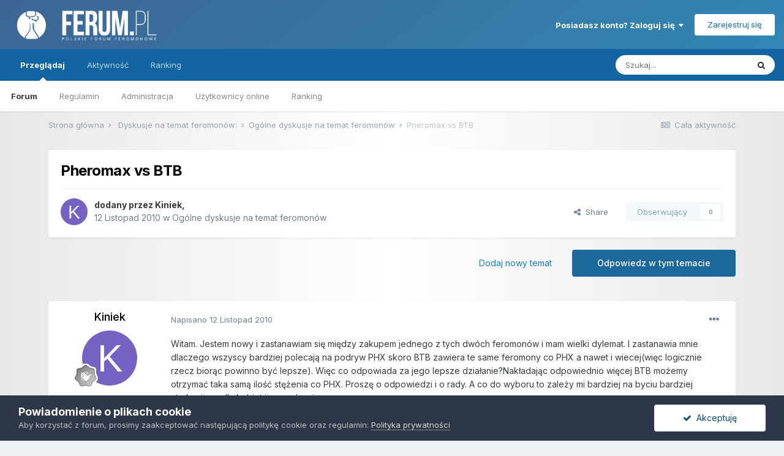

--- FILE ---
content_type: text/html;charset=UTF-8
request_url: https://ferum.pl/index.php?/topic/1788-pheromax-vs-btb/
body_size: 17286
content:
<!DOCTYPE html>
<html lang="pl-PL" dir="ltr">
	<head>
		<title>Pheromax vs BTB - Ogólne dyskusje na temat feromonów - Ferum.pl - Polskie Forum Feromonowe</title>
		
			<script>
  (function(i,s,o,g,r,a,m){i['GoogleAnalyticsObject']=r;i[r]=i[r]||function(){
  (i[r].q=i[r].q||[]).push(arguments)},i[r].l=1*new Date();a=s.createElement(o),
  m=s.getElementsByTagName(o)[0];a.async=1;a.src=g;m.parentNode.insertBefore(a,m)
  })(window,document,'script','//www.google-analytics.com/analytics.js','ga');

  ga('create', 'UA-159411-26', 'auto');
  ga('send', 'pageview');

</script>
		
		<!--[if lt IE 9]>
			
		    <script src="//ferum.pl/applications/core/interface/html5shiv/html5shiv.js"></script>
		<![endif]-->
		

	<meta name="viewport" content="width=device-width, initial-scale=1">


	
	


	<meta name="twitter:card" content="summary" />



	
		
			
				<meta property="og:title" content="Pheromax vs BTB">
			
		
	

	
		
			
				<meta property="og:type" content="website">
			
		
	

	
		
			
				<meta property="og:url" content="https://ferum.pl/index.php?/topic/1788-pheromax-vs-btb/">
			
		
	

	
		
			
				<meta name="description" content="Witam. Jestem nowy i zastanawiam się między zakupem jednego z tych dwóch feromonów i mam wielki dylemat. I zastanawia mnie dlaczego wszyscy bardziej polecają na podryw PHX skoro BTB zawiera te same feromony co PHX a nawet i wiecej(więc logicznie rzecz biorąc powinno być lepsze). Więc co odpowiada...">
			
		
	

	
		
			
				<meta property="og:description" content="Witam. Jestem nowy i zastanawiam się między zakupem jednego z tych dwóch feromonów i mam wielki dylemat. I zastanawia mnie dlaczego wszyscy bardziej polecają na podryw PHX skoro BTB zawiera te same feromony co PHX a nawet i wiecej(więc logicznie rzecz biorąc powinno być lepsze). Więc co odpowiada...">
			
		
	

	
		
			
				<meta property="og:updated_time" content="2010-11-14T18:04:12Z">
			
		
	

	
		
			
				<meta property="og:site_name" content="Ferum.pl - Polskie Forum Feromonowe">
			
		
	

	
		
			
				<meta property="og:locale" content="pl_PL">
			
		
	


	
		<link rel="canonical" href="https://ferum.pl/index.php?/topic/1788-pheromax-vs-btb/" />
	

	
		<link as="style" rel="preload" href="https://ferum.pl/applications/core/interface/ckeditor/ckeditor/skins/ips/editor.css?t=M189" />
	




<link rel="manifest" href="https://ferum.pl/index.php?/manifest.webmanifest/">
<meta name="msapplication-config" content="https://ferum.pl/index.php?/browserconfig.xml/">
<meta name="msapplication-starturl" content="/">
<meta name="application-name" content="Ferum.pl - Polskie Forum Feromonowe">

<meta name="apple-mobile-web-app-title" content="Ferum.pl - Polskie Forum Feromonowe">

	<meta name="theme-color" content="#ffffff">










<link rel="preload" href="//ferum.pl/applications/core/interface/font/fontawesome-webfont.woff2?v=4.7.0" as="font" crossorigin="anonymous">
		


	
		<link href="https://fonts.googleapis.com/css?family=Inter:300,300i,400,400i,500,700,700i" rel="stylesheet" referrerpolicy="origin">
	



	<link rel='stylesheet' href='https://ferum.pl/uploads/css_built_1/341e4a57816af3ba440d891ca87450ff_framework.css?v=6a38e24b6d1747129680' media='all'>

	<link rel='stylesheet' href='https://ferum.pl/uploads/css_built_1/05e81b71abe4f22d6eb8d1a929494829_responsive.css?v=6a38e24b6d1747129680' media='all'>

	<link rel='stylesheet' href='https://ferum.pl/uploads/css_built_1/20446cf2d164adcc029377cb04d43d17_flags.css?v=6a38e24b6d1747129680' media='all'>

	<link rel='stylesheet' href='https://ferum.pl/uploads/css_built_1/90eb5adf50a8c640f633d47fd7eb1778_core.css?v=6a38e24b6d1747129680' media='all'>

	<link rel='stylesheet' href='https://ferum.pl/uploads/css_built_1/5a0da001ccc2200dc5625c3f3934497d_core_responsive.css?v=6a38e24b6d1747129680' media='all'>

	<link rel='stylesheet' href='https://ferum.pl/uploads/css_built_1/62e269ced0fdab7e30e026f1d30ae516_forums.css?v=6a38e24b6d1747129680' media='all'>

	<link rel='stylesheet' href='https://ferum.pl/uploads/css_built_1/76e62c573090645fb99a15a363d8620e_forums_responsive.css?v=6a38e24b6d1747129680' media='all'>

	<link rel='stylesheet' href='https://ferum.pl/uploads/css_built_1/ebdea0c6a7dab6d37900b9190d3ac77b_topics.css?v=6a38e24b6d1747129680' media='all'>





<link rel='stylesheet' href='https://ferum.pl/uploads/css_built_1/258adbb6e4f3e83cd3b355f84e3fa002_custom.css?v=6a38e24b6d1747129680' media='all'>




		
		

      <!-- Google tag (gtag.js) -->
      <script async src="https://www.googletagmanager.com/gtag/js?id=UA-159411-26"></script>
      <script>
        window.dataLayer = window.dataLayer || [];
        function gtag(){dataLayer.push(arguments);}
        gtag('js', new Date());
        gtag('config', 'UA-159411-26');
      </script>
      
	</head>
	<body class='ipsApp ipsApp_front ipsJS_none ipsClearfix' data-controller='core.front.core.app' data-message="" data-pageApp='forums' data-pageLocation='front' data-pageModule='forums' data-pageController='topic'>
		<a href='#elContent' class='ipsHide' title='Przejdź do głównej zawartości tej strony' accesskey='m'>Skocz do zawartości</a>
		
		<div id='ipsLayout_header' class='ipsClearfix'>
			





			
			
<ul id='elMobileNav' class='ipsResponsive_hideDesktop' data-controller='core.front.core.mobileNav'>
	
		
			
			
				
				
			
				
					<li id='elMobileBreadcrumb'>
						<a href='https://ferum.pl/index.php?/forum/4-og%C3%B3lne-dyskusje-na-temat-feromon%C3%B3w/'>
							<span>Ogólne dyskusje na temat feromonów</span>
						</a>
					</li>
				
				
			
				
				
			
		
	
	
	
	<li >
		<a data-action="defaultStream" href='https://ferum.pl/index.php?/discover/'><i class="fa fa-newspaper-o" aria-hidden="true"></i></a>
	</li>

	

	
		<li class='ipsJS_show'>
			<a href='https://ferum.pl/index.php?/search/'><i class='fa fa-search'></i></a>
		</li>
	
</ul>
			<header>
				<div class='ipsLayout_container'>
					


<a href='https://ferum.pl/' id='elLogo' accesskey='1'><img src="https://ferum.pl/uploads/monthly_2018_11/ferum-finallogo2.png.59e5fca4cf3b58f5988204612788198f.png" alt='Ferum.pl - Polskie Forum Feromonowe'></a>

					

	<ul id='elUserNav' class='ipsList_inline cSignedOut ipsResponsive_showDesktop'>
		
		<li id='elSignInLink'>
			<a href='https://ferum.pl/index.php?/login/' data-ipsMenu-closeOnClick="false" data-ipsMenu id='elUserSignIn'>
				Posiadasz konto? Zaloguj się &nbsp;<i class='fa fa-caret-down'></i>
			</a>
			
<div id='elUserSignIn_menu' class='ipsMenu ipsMenu_auto ipsHide'>
	<form accept-charset='utf-8' method='post' action='https://ferum.pl/index.php?/login/'>
		<input type="hidden" name="csrfKey" value="887c7d7e88026e6ef75c225d6472e928">
		<input type="hidden" name="ref" value="aHR0cHM6Ly9mZXJ1bS5wbC9pbmRleC5waHA/L3RvcGljLzE3ODgtcGhlcm9tYXgtdnMtYnRiLw==">
		<div data-role="loginForm">
			
			
			
				<div class='ipsColumns ipsColumns_noSpacing'>
					<div class='ipsColumn ipsColumn_wide' id='elUserSignIn_internal'>
						
<div class="ipsPad ipsForm ipsForm_vertical">
	<h4 class="ipsType_sectionHead">Zaloguj się</h4>
	<br><br>
	<ul class='ipsList_reset'>
		<li class="ipsFieldRow ipsFieldRow_noLabel ipsFieldRow_fullWidth">
			
			
				<input type="text" placeholder="Nazwa użytkownika lub adres e-mail" name="auth" autocomplete="email">
			
		</li>
		<li class="ipsFieldRow ipsFieldRow_noLabel ipsFieldRow_fullWidth">
			<input type="password" placeholder="Hasło" name="password" autocomplete="current-password">
		</li>
		<li class="ipsFieldRow ipsFieldRow_checkbox ipsClearfix">
			<span class="ipsCustomInput">
				<input type="checkbox" name="remember_me" id="remember_me_checkbox" value="1" checked aria-checked="true">
				<span></span>
			</span>
			<div class="ipsFieldRow_content">
				<label class="ipsFieldRow_label" for="remember_me_checkbox">Zapamiętaj mnie</label>
				<span class="ipsFieldRow_desc">Nie polecane na współdzielonych komputerach</span>
			</div>
		</li>
		<li class="ipsFieldRow ipsFieldRow_fullWidth">
			<button type="submit" name="_processLogin" value="usernamepassword" class="ipsButton ipsButton_primary ipsButton_small" id="elSignIn_submit">Zaloguj się</button>
			
				<p class="ipsType_right ipsType_small">
					
						<a href='https://ferum.pl/index.php?/lostpassword/' data-ipsDialog data-ipsDialog-title='Nie pamiętasz hasła?'>
					
					Nie pamiętasz hasła?</a>
				</p>
			
		</li>
	</ul>
</div>
					</div>
					<div class='ipsColumn ipsColumn_wide'>
						<div class='ipsPadding' id='elUserSignIn_external'>
							<div class='ipsAreaBackground_light ipsPadding:half'>
								
								
									<div class='ipsType_center ipsMargin_top:half'>
										

<button type="submit" name="_processLogin" value="2" class='ipsButton ipsButton_verySmall ipsButton_fullWidth ipsSocial ipsSocial_facebook' style="background-color: #3a579a">
	
		<span class='ipsSocial_icon'>
			
				<i class='fa fa-facebook-official'></i>
			
		</span>
		<span class='ipsSocial_text'>Użyj konta Facebook</span>
	
</button>
									</div>
								
							</div>
						</div>
					</div>
				</div>
			
		</div>
	</form>
</div>
		</li>
		
			<li>
				
					<a href='https://ferum.pl/index.php?/register/' data-ipsDialog data-ipsDialog-size='narrow' data-ipsDialog-title='Zarejestruj się' id='elRegisterButton' class='ipsButton ipsButton_normal ipsButton_primary'>Zarejestruj się</a>
				
			</li>
		
	</ul>

				</div>
			</header>
			

	<nav data-controller='core.front.core.navBar' class=' ipsResponsive_showDesktop'>
		<div class='ipsNavBar_primary ipsLayout_container '>
			<ul data-role="primaryNavBar" class='ipsClearfix'>
				


	
		
		
			
		
		<li class='ipsNavBar_active' data-active id='elNavSecondary_1' data-role="navBarItem" data-navApp="core" data-navExt="CustomItem">
			
			
				<a href="https://ferum.pl"  data-navItem-id="1" data-navDefault>
					Przeglądaj<span class='ipsNavBar_active__identifier'></span>
				</a>
			
			
				<ul class='ipsNavBar_secondary ' data-role='secondaryNavBar'>
					


	
	

	
		
		
			
		
		<li class='ipsNavBar_active' data-active id='elNavSecondary_10' data-role="navBarItem" data-navApp="forums" data-navExt="Forums">
			
			
				<a href="https://ferum.pl/index.php"  data-navItem-id="10" data-navDefault>
					Forum<span class='ipsNavBar_active__identifier'></span>
				</a>
			
			
		</li>
	
	

	
		
		
		<li  id='elNavSecondary_11' data-role="navBarItem" data-navApp="core" data-navExt="Guidelines">
			
			
				<a href="https://ferum.pl/regulamin.html"  data-navItem-id="11" >
					Regulamin<span class='ipsNavBar_active__identifier'></span>
				</a>
			
			
		</li>
	
	

	
		
		
		<li  id='elNavSecondary_12' data-role="navBarItem" data-navApp="core" data-navExt="StaffDirectory">
			
			
				<a href="https://ferum.pl/index.php?/staff/"  data-navItem-id="12" >
					Administracja<span class='ipsNavBar_active__identifier'></span>
				</a>
			
			
		</li>
	
	

	
		
		
		<li  id='elNavSecondary_13' data-role="navBarItem" data-navApp="core" data-navExt="OnlineUsers">
			
			
				<a href="https://ferum.pl/index.php?/online/"  data-navItem-id="13" >
					Użytkownicy online<span class='ipsNavBar_active__identifier'></span>
				</a>
			
			
		</li>
	
	

	
		
		
		<li  id='elNavSecondary_14' data-role="navBarItem" data-navApp="core" data-navExt="Leaderboard">
			
			
				<a href="https://ferum.pl/index.php?/leaderboard/"  data-navItem-id="14" >
					Ranking<span class='ipsNavBar_active__identifier'></span>
				</a>
			
			
		</li>
	
	

					<li class='ipsHide' id='elNavigationMore_1' data-role='navMore'>
						<a href='#' data-ipsMenu data-ipsMenu-appendTo='#elNavigationMore_1' id='elNavigationMore_1_dropdown'>Więcej <i class='fa fa-caret-down'></i></a>
						<ul class='ipsHide ipsMenu ipsMenu_auto' id='elNavigationMore_1_dropdown_menu' data-role='moreDropdown'></ul>
					</li>
				</ul>
			
		</li>
	
	

	
		
		
		<li  id='elNavSecondary_2' data-role="navBarItem" data-navApp="core" data-navExt="CustomItem">
			
			
				<a href="https://ferum.pl/index.php?/discover/"  data-navItem-id="2" >
					Aktywność<span class='ipsNavBar_active__identifier'></span>
				</a>
			
			
				<ul class='ipsNavBar_secondary ipsHide' data-role='secondaryNavBar'>
					


	
		
		
		<li  id='elNavSecondary_4' data-role="navBarItem" data-navApp="core" data-navExt="AllActivity">
			
			
				<a href="https://ferum.pl/index.php?/discover/"  data-navItem-id="4" >
					Cała aktywność<span class='ipsNavBar_active__identifier'></span>
				</a>
			
			
		</li>
	
	

	
	

	
	

	
	

	
		
		
		<li  id='elNavSecondary_8' data-role="navBarItem" data-navApp="core" data-navExt="Search">
			
			
				<a href="https://ferum.pl/index.php?/search/"  data-navItem-id="8" >
					Szukaj<span class='ipsNavBar_active__identifier'></span>
				</a>
			
			
		</li>
	
	

	
	

					<li class='ipsHide' id='elNavigationMore_2' data-role='navMore'>
						<a href='#' data-ipsMenu data-ipsMenu-appendTo='#elNavigationMore_2' id='elNavigationMore_2_dropdown'>Więcej <i class='fa fa-caret-down'></i></a>
						<ul class='ipsHide ipsMenu ipsMenu_auto' id='elNavigationMore_2_dropdown_menu' data-role='moreDropdown'></ul>
					</li>
				</ul>
			
		</li>
	
	

	
		
		
		<li  id='elNavSecondary_15' data-role="navBarItem" data-navApp="core" data-navExt="Leaderboard">
			
			
				<a href="https://ferum.pl/index.php?/leaderboard/"  data-navItem-id="15" >
					Ranking<span class='ipsNavBar_active__identifier'></span>
				</a>
			
			
		</li>
	
	

				<li class='ipsHide' id='elNavigationMore' data-role='navMore'>
					<a href='#' data-ipsMenu data-ipsMenu-appendTo='#elNavigationMore' id='elNavigationMore_dropdown'>Więcej</a>
					<ul class='ipsNavBar_secondary ipsHide' data-role='secondaryNavBar'>
						<li class='ipsHide' id='elNavigationMore_more' data-role='navMore'>
							<a href='#' data-ipsMenu data-ipsMenu-appendTo='#elNavigationMore_more' id='elNavigationMore_more_dropdown'>Więcej <i class='fa fa-caret-down'></i></a>
							<ul class='ipsHide ipsMenu ipsMenu_auto' id='elNavigationMore_more_dropdown_menu' data-role='moreDropdown'></ul>
						</li>
					</ul>
				</li>
			</ul>
			

	<div id="elSearchWrapper">
		<div id='elSearch' class='' data-controller='core.front.core.quickSearch'>
			<form accept-charset='utf-8' action='//ferum.pl/index.php?/search/&amp;do=quicksearch' method='post'>
				<input type='search' id='elSearchField' placeholder='Szukaj...' name='q' autocomplete='off' aria-label='Szukaj'>
				<button class='cSearchSubmit' type="submit" aria-label='Szukaj'><i class="fa fa-search"></i></button>
				<div id="elSearchExpanded">
					<div class="ipsMenu_title">
						Szukaj w
					</div>
					<ul class="ipsSideMenu_list ipsSideMenu_withRadios ipsSideMenu_small" data-ipsSideMenu data-ipsSideMenu-type="radio" data-ipsSideMenu-responsive="false" data-role="searchContexts">
						<li>
							<span class='ipsSideMenu_item ipsSideMenu_itemActive' data-ipsMenuValue='all'>
								<input type="radio" name="type" value="all" checked id="elQuickSearchRadio_type_all">
								<label for='elQuickSearchRadio_type_all' id='elQuickSearchRadio_type_all_label'>Wszędzie</label>
							</span>
						</li>
						
						
							<li>
								<span class='ipsSideMenu_item' data-ipsMenuValue='forums_topic'>
									<input type="radio" name="type" value="forums_topic" id="elQuickSearchRadio_type_forums_topic">
									<label for='elQuickSearchRadio_type_forums_topic' id='elQuickSearchRadio_type_forums_topic_label'>Tematy</label>
								</span>
							</li>
						
						
							
								<li>
									<span class='ipsSideMenu_item' data-ipsMenuValue='contextual_{&quot;type&quot;:&quot;forums_topic&quot;,&quot;nodes&quot;:4}'>
										<input type="radio" name="type" value='contextual_{&quot;type&quot;:&quot;forums_topic&quot;,&quot;nodes&quot;:4}' id='elQuickSearchRadio_type_contextual_aa63c82973d7d5e26645103305b29cd1'>
										<label for='elQuickSearchRadio_type_contextual_aa63c82973d7d5e26645103305b29cd1' id='elQuickSearchRadio_type_contextual_aa63c82973d7d5e26645103305b29cd1_label'>To forum</label>
									</span>
								</li>
							
								<li>
									<span class='ipsSideMenu_item' data-ipsMenuValue='contextual_{&quot;type&quot;:&quot;forums_topic&quot;,&quot;item&quot;:1788}'>
										<input type="radio" name="type" value='contextual_{&quot;type&quot;:&quot;forums_topic&quot;,&quot;item&quot;:1788}' id='elQuickSearchRadio_type_contextual_e72850745921e7929b23ba538d8ba7dc'>
										<label for='elQuickSearchRadio_type_contextual_e72850745921e7929b23ba538d8ba7dc' id='elQuickSearchRadio_type_contextual_e72850745921e7929b23ba538d8ba7dc_label'>Ten temat</label>
									</span>
								</li>
							
						
						<li data-role="showMoreSearchContexts">
							<span class='ipsSideMenu_item' data-action="showMoreSearchContexts" data-exclude="forums_topic">
								Więcej opcji...
							</span>
						</li>
					</ul>
					<div class="ipsMenu_title">
						Znajdź wyniki, które...
					</div>
					<ul class='ipsSideMenu_list ipsSideMenu_withRadios ipsSideMenu_small ipsType_normal' role="radiogroup" data-ipsSideMenu data-ipsSideMenu-type="radio" data-ipsSideMenu-responsive="false" data-filterType='andOr'>
						
							<li>
								<span class='ipsSideMenu_item ipsSideMenu_itemActive' data-ipsMenuValue='or'>
									<input type="radio" name="search_and_or" value="or" checked id="elRadio_andOr_or">
									<label for='elRadio_andOr_or' id='elField_andOr_label_or'>Zawierają <em>dowolne</em> słowa kluczowe z wyszukiwanego wyrażenia</label>
								</span>
							</li>
						
							<li>
								<span class='ipsSideMenu_item ' data-ipsMenuValue='and'>
									<input type="radio" name="search_and_or" value="and"  id="elRadio_andOr_and">
									<label for='elRadio_andOr_and' id='elField_andOr_label_and'>Zawierają <em>wszystkie</em> słowa kluczowe z wyszukiwanego wyrażenia</label>
								</span>
							</li>
						
					</ul>
					<div class="ipsMenu_title">
						Szukaj wyników w...
					</div>
					<ul class='ipsSideMenu_list ipsSideMenu_withRadios ipsSideMenu_small ipsType_normal' role="radiogroup" data-ipsSideMenu data-ipsSideMenu-type="radio" data-ipsSideMenu-responsive="false" data-filterType='searchIn'>
						<li>
							<span class='ipsSideMenu_item ipsSideMenu_itemActive' data-ipsMenuValue='all'>
								<input type="radio" name="search_in" value="all" checked id="elRadio_searchIn_and">
								<label for='elRadio_searchIn_and' id='elField_searchIn_label_all'>Tytułach i zawartości</label>
							</span>
						</li>
						<li>
							<span class='ipsSideMenu_item' data-ipsMenuValue='titles'>
								<input type="radio" name="search_in" value="titles" id="elRadio_searchIn_titles">
								<label for='elRadio_searchIn_titles' id='elField_searchIn_label_titles'>Jedynie w tytułach</label>
							</span>
						</li>
					</ul>
				</div>
			</form>
		</div>
	</div>

		</div>
	</nav>

		</div>
		<main id='ipsLayout_body' class='ipsLayout_container'>
			<div id='ipsLayout_contentArea'>
				<div id='ipsLayout_contentWrapper'>
					
<nav class='ipsBreadcrumb ipsBreadcrumb_top ipsFaded_withHover'>
	

	<ul class='ipsList_inline ipsPos_right'>
		
		<li >
			<a data-action="defaultStream" class='ipsType_light '  href='https://ferum.pl/index.php?/discover/'><i class="fa fa-newspaper-o" aria-hidden="true"></i> <span>Cała aktywność</span></a>
		</li>
		
	</ul>

	<ul data-role="breadcrumbList">
		<li>
			<a title="Strona główna" href='https://ferum.pl/'>
				<span>Strona główna <i class='fa fa-angle-right'></i></span>
			</a>
		</li>
		
		
			<li>
				
					<a href='https://ferum.pl/index.php?/forum/3-nbspdyskusje-na-temat-feromon%C3%B3w/'>
						<span>&nbsp;Dyskusje na temat feromonów: <i class='fa fa-angle-right' aria-hidden="true"></i></span>
					</a>
				
			</li>
		
			<li>
				
					<a href='https://ferum.pl/index.php?/forum/4-og%C3%B3lne-dyskusje-na-temat-feromon%C3%B3w/'>
						<span>Ogólne dyskusje na temat feromonów <i class='fa fa-angle-right' aria-hidden="true"></i></span>
					</a>
				
			</li>
		
			<li>
				
					Pheromax vs BTB
				
			</li>
		
	</ul>
</nav>
					
					<div id='ipsLayout_mainArea'>
						<a id='elContent'></a>
						
						
						
						

	




						



<div class='ipsPageHeader ipsResponsive_pull ipsBox ipsPadding sm:ipsPadding:half ipsMargin_bottom'>
	
	<div class='ipsFlex ipsFlex-ai:center ipsFlex-fw:wrap ipsGap:4'>
		<div class='ipsFlex-flex:11'>
			<h1 class='ipsType_pageTitle ipsContained_container'>
				

				
				
					<span class='ipsType_break ipsContained'>
						<span>Pheromax vs BTB</span>
					</span>
				
			</h1>
			
			
		</div>
		
	</div>
	<hr class='ipsHr'>
	<div class='ipsPageHeader__meta ipsFlex ipsFlex-jc:between ipsFlex-ai:center ipsFlex-fw:wrap ipsGap:3'>
		<div class='ipsFlex-flex:11'>
			<div class='ipsPhotoPanel ipsPhotoPanel_mini ipsPhotoPanel_notPhone ipsClearfix'>
				


	<a href="https://ferum.pl/index.php?/profile/4436-kiniek/" rel="nofollow" data-ipsHover data-ipsHover-width="370" data-ipsHover-target="https://ferum.pl/index.php?/profile/4436-kiniek/&amp;do=hovercard" class="ipsUserPhoto ipsUserPhoto_mini" title="Przejdź do profilu Kiniek">
		<img src='data:image/svg+xml,%3Csvg%20xmlns%3D%22http%3A%2F%2Fwww.w3.org%2F2000%2Fsvg%22%20viewBox%3D%220%200%201024%201024%22%20style%3D%22background%3A%237762c4%22%3E%3Cg%3E%3Ctext%20text-anchor%3D%22middle%22%20dy%3D%22.35em%22%20x%3D%22512%22%20y%3D%22512%22%20fill%3D%22%23ffffff%22%20font-size%3D%22700%22%20font-family%3D%22-apple-system%2C%20BlinkMacSystemFont%2C%20Roboto%2C%20Helvetica%2C%20Arial%2C%20sans-serif%22%3EK%3C%2Ftext%3E%3C%2Fg%3E%3C%2Fsvg%3E' alt='Kiniek' loading="lazy">
	</a>

				<div>
					<p class='ipsType_reset ipsType_blendLinks'>
						<span class='ipsType_normal'>
						
							<strong>dodany przez <span itemprop='name'>


<a href='https://ferum.pl/index.php?/profile/4436-kiniek/' rel="nofollow" data-ipsHover data-ipsHover-width='370' data-ipsHover-target='https://ferum.pl/index.php?/profile/4436-kiniek/&amp;do=hovercard&amp;referrer=https%253A%252F%252Fferum.pl%252Findex.php%253F%252Ftopic%252F1788-pheromax-vs-btb%252F' title="Przejdź do profilu Kiniek" class="ipsType_break">Kiniek</a></span>, </strong><br />
							<span class='ipsType_light'><time datetime='2010-11-12T15:06:43Z' title='12.11.2010 15:06 ' data-short='15 l '> 12 Listopad 2010</time> w <a href="https://ferum.pl/index.php?/forum/4-og%C3%B3lne-dyskusje-na-temat-feromon%C3%B3w/">Ogólne dyskusje na temat feromonów</a></span>
						
						</span>
					</p>
				</div>
			</div>
		</div>
		
			<div class='ipsFlex-flex:01 ipsResponsive_hidePhone'>
				<div class='ipsFlex ipsFlex-ai:center ipsFlex-jc:center ipsGap:3 ipsGap_row:0'>
					
						


    <a href='#elShareItem_1336139764_menu' id='elShareItem_1336139764' data-ipsMenu class='ipsShareButton ipsButton ipsButton_verySmall ipsButton_link ipsButton_link--light'>
        <span><i class='fa fa-share-alt'></i></span> &nbsp;Share
    </a>

    <div class='ipsPadding ipsMenu ipsMenu_auto ipsHide' id='elShareItem_1336139764_menu' data-controller="core.front.core.sharelink">
        <ul class='ipsList_inline'>
            
                <li>
<a href="https://www.facebook.com/sharer/sharer.php?u=https%3A%2F%2Fferum.pl%2Findex.php%3F%2Ftopic%2F1788-pheromax-vs-btb%2F" class="cShareLink cShareLink_facebook" target="_blank" data-role="shareLink" title='Udostępnij na Facebooku' data-ipsTooltip rel='noopener nofollow'>
	<i class="fa fa-facebook"></i>
</a></li>
            
                <li>
<a href="http://twitter.com/share?url=https%3A%2F%2Fferum.pl%2Findex.php%3F%2Ftopic%2F1788-pheromax-vs-btb%2F" class="cShareLink cShareLink_twitter" target="_blank" data-role="shareLink" title='Udostępnij na Twitterze' data-ipsTooltip rel='nofollow noopener'>
	<i class="fa fa-twitter"></i>
</a></li>
            
                <li>
<a href="mailto:?subject=Pheromax%20vs%20BTB&body=https%3A%2F%2Fferum.pl%2Findex.php%3F%2Ftopic%2F1788-pheromax-vs-btb%2F" rel='nofollow' class='cShareLink cShareLink_email' title='Wyślij link za pomocą poczty e-mail' data-ipsTooltip>
	<i class="fa fa-envelope"></i>
</a></li>
            
                <li>
<a href="http://pinterest.com/pin/create/button/?url=https://ferum.pl/index.php?/topic/1788-pheromax-vs-btb/&amp;media=" class="cShareLink cShareLink_pinterest" rel="nofollow" target="_blank" data-role="shareLink" title='Udostępnij w Pinterest' data-ipsTooltip rel='noopener'>
	<i class="fa fa-pinterest"></i>
</a></li>
            
        </ul>
        
            <hr class='ipsHr'>
            <button class='ipsHide ipsButton ipsButton_verySmall ipsButton_light ipsButton_fullWidth ipsMargin_top:half' data-controller='core.front.core.webshare' data-role='webShare' data-webShareTitle='Pheromax vs BTB' data-webShareText='Pheromax vs BTB' data-webShareUrl='https://ferum.pl/index.php?/topic/1788-pheromax-vs-btb/'>More sharing options...</button>
        
    </div>

					
					



					

<div data-followApp='forums' data-followArea='topic' data-followID='1788' data-controller='core.front.core.followButton'>
	

	<a href='https://ferum.pl/index.php?/login/' rel="nofollow" class="ipsFollow ipsPos_middle ipsButton ipsButton_light ipsButton_verySmall ipsButton_disabled" data-role="followButton" data-ipsTooltip title='Zaloguj się, aby obserwować tę zawartość'>
		<span>Obserwujący</span>
		<span class='ipsCommentCount'>0</span>
	</a>

</div>
				</div>
			</div>
					
	</div>
	
	
</div>






<div class='ipsClearfix'>
	<ul class="ipsToolList ipsToolList_horizontal ipsClearfix ipsSpacer_both ">
		
			<li class='ipsToolList_primaryAction'>
				<span data-controller='forums.front.topic.reply'>
					
						<a href='#replyForm' rel="nofollow" class='ipsButton ipsButton_important ipsButton_medium ipsButton_fullWidth' data-action='replyToTopic'>Odpowiedz w tym temacie</a>
					
				</span>
			</li>
		
		
			<li class='ipsResponsive_hidePhone'>
				
					<a href="https://ferum.pl/index.php?/forum/4-og%C3%B3lne-dyskusje-na-temat-feromon%C3%B3w/&amp;do=add" rel="nofollow" class='ipsButton ipsButton_link ipsButton_medium ipsButton_fullWidth' title='Rozpocznij nowy temat w tym forum'>Dodaj nowy temat</a>
				
			</li>
		
		
	</ul>
</div>

<div id='comments' data-controller='core.front.core.commentFeed,forums.front.topic.view, core.front.core.ignoredComments' data-autoPoll data-baseURL='https://ferum.pl/index.php?/topic/1788-pheromax-vs-btb/' data-lastPage data-feedID='topic-1788' class='cTopic ipsClear ipsSpacer_top'>
	
			
	

	

<div data-controller='core.front.core.recommendedComments' data-url='https://ferum.pl/index.php?/topic/1788-pheromax-vs-btb/&amp;recommended=comments' class='ipsRecommendedComments ipsHide'>
	<div data-role="recommendedComments">
		<h2 class='ipsType_sectionHead ipsType_large ipsType_bold ipsMargin_bottom'>Rekomendowane odpowiedzi</h2>
		
	</div>
</div>
	
	<div id="elPostFeed" data-role='commentFeed' data-controller='core.front.core.moderation' >
		<form action="https://ferum.pl/index.php?/topic/1788-pheromax-vs-btb/&amp;csrfKey=887c7d7e88026e6ef75c225d6472e928&amp;do=multimodComment" method="post" data-ipsPageAction data-role='moderationTools'>
			
			
				

					

					
					



<a id='comment-31834'></a>
<article  id='elComment_31834' class='cPost ipsBox ipsResponsive_pull  ipsComment  ipsComment_parent ipsClearfix ipsClear ipsColumns ipsColumns_noSpacing ipsColumns_collapsePhone    '>
	

	

	<div class='cAuthorPane_mobile ipsResponsive_showPhone'>
		<div class='cAuthorPane_photo'>
			<div class='cAuthorPane_photoWrap'>
				


	<a href="https://ferum.pl/index.php?/profile/4436-kiniek/" rel="nofollow" data-ipsHover data-ipsHover-width="370" data-ipsHover-target="https://ferum.pl/index.php?/profile/4436-kiniek/&amp;do=hovercard" class="ipsUserPhoto ipsUserPhoto_large" title="Przejdź do profilu Kiniek">
		<img src='data:image/svg+xml,%3Csvg%20xmlns%3D%22http%3A%2F%2Fwww.w3.org%2F2000%2Fsvg%22%20viewBox%3D%220%200%201024%201024%22%20style%3D%22background%3A%237762c4%22%3E%3Cg%3E%3Ctext%20text-anchor%3D%22middle%22%20dy%3D%22.35em%22%20x%3D%22512%22%20y%3D%22512%22%20fill%3D%22%23ffffff%22%20font-size%3D%22700%22%20font-family%3D%22-apple-system%2C%20BlinkMacSystemFont%2C%20Roboto%2C%20Helvetica%2C%20Arial%2C%20sans-serif%22%3EK%3C%2Ftext%3E%3C%2Fg%3E%3C%2Fsvg%3E' alt='Kiniek' loading="lazy">
	</a>

				
				
					<a href="https://ferum.pl/index.php?/profile/4436-kiniek/badges/" rel="nofollow">
						
<img src='https://ferum.pl/uploads/monthly_2022_02/1_Newbie.svg' loading="lazy" alt="Newbie" class="cAuthorPane_badge cAuthorPane_badge--rank ipsOutline ipsOutline:2px" data-ipsTooltip title="Tytuł: Newbie (1/14)">
					</a>
				
			</div>
		</div>
		<div class='cAuthorPane_content'>
			<h3 class='ipsType_sectionHead cAuthorPane_author ipsType_break ipsType_blendLinks ipsFlex ipsFlex-ai:center'>
				


<a href='https://ferum.pl/index.php?/profile/4436-kiniek/' rel="nofollow" data-ipsHover data-ipsHover-width='370' data-ipsHover-target='https://ferum.pl/index.php?/profile/4436-kiniek/&amp;do=hovercard&amp;referrer=https%253A%252F%252Fferum.pl%252Findex.php%253F%252Ftopic%252F1788-pheromax-vs-btb%252F' title="Przejdź do profilu Kiniek" class="ipsType_break">Kiniek</a>
			</h3>
			<div class='ipsType_light ipsType_reset'>
				<a href='https://ferum.pl/index.php?/topic/1788-pheromax-vs-btb/&amp;do=findComment&amp;comment=31834' rel="nofollow" class='ipsType_blendLinks'>Napisano <time datetime='2010-11-12T15:06:43Z' title='12.11.2010 15:06 ' data-short='15 l '> 12 Listopad 2010</time></a>
				
			</div>
		</div>
	</div>
	<aside class='ipsComment_author cAuthorPane ipsColumn ipsColumn_medium ipsResponsive_hidePhone'>
		<h3 class='ipsType_sectionHead cAuthorPane_author ipsType_blendLinks ipsType_break'><strong>


<a href='https://ferum.pl/index.php?/profile/4436-kiniek/' rel="nofollow" data-ipsHover data-ipsHover-width='370' data-ipsHover-target='https://ferum.pl/index.php?/profile/4436-kiniek/&amp;do=hovercard&amp;referrer=https%253A%252F%252Fferum.pl%252Findex.php%253F%252Ftopic%252F1788-pheromax-vs-btb%252F' title="Przejdź do profilu Kiniek" class="ipsType_break">Kiniek</a></strong>
			
		</h3>
		<ul class='cAuthorPane_info ipsList_reset'>
			<li data-role='photo' class='cAuthorPane_photo'>
				<div class='cAuthorPane_photoWrap'>
					


	<a href="https://ferum.pl/index.php?/profile/4436-kiniek/" rel="nofollow" data-ipsHover data-ipsHover-width="370" data-ipsHover-target="https://ferum.pl/index.php?/profile/4436-kiniek/&amp;do=hovercard" class="ipsUserPhoto ipsUserPhoto_large" title="Przejdź do profilu Kiniek">
		<img src='data:image/svg+xml,%3Csvg%20xmlns%3D%22http%3A%2F%2Fwww.w3.org%2F2000%2Fsvg%22%20viewBox%3D%220%200%201024%201024%22%20style%3D%22background%3A%237762c4%22%3E%3Cg%3E%3Ctext%20text-anchor%3D%22middle%22%20dy%3D%22.35em%22%20x%3D%22512%22%20y%3D%22512%22%20fill%3D%22%23ffffff%22%20font-size%3D%22700%22%20font-family%3D%22-apple-system%2C%20BlinkMacSystemFont%2C%20Roboto%2C%20Helvetica%2C%20Arial%2C%20sans-serif%22%3EK%3C%2Ftext%3E%3C%2Fg%3E%3C%2Fsvg%3E' alt='Kiniek' loading="lazy">
	</a>

					
					
						
<img src='https://ferum.pl/uploads/monthly_2022_02/1_Newbie.svg' loading="lazy" alt="Newbie" class="cAuthorPane_badge cAuthorPane_badge--rank ipsOutline ipsOutline:2px" data-ipsTooltip title="Tytuł: Newbie (1/14)">
					
				</div>
			</li>
			
				<li data-role='group'>Legendarny Ferumowicz</li>
				
			
			
				<li data-role='stats' class='ipsMargin_top'>
					<ul class="ipsList_reset ipsType_light ipsFlex ipsFlex-ai:center ipsFlex-jc:center ipsGap_row:2 cAuthorPane_stats">
						<li>
							
								<a href="https://ferum.pl/index.php?/profile/4436-kiniek/content/" rel="nofollow" title="1 odpowiedź" data-ipsTooltip class="ipsType_blendLinks">
							
								<i class="fa fa-comment"></i> 1
							
								</a>
							
						</li>
						
					</ul>
				</li>
			
			
				

	
	<li data-role='custom-field' class='ipsResponsive_hidePhone ipsType_break'>
		
<span class='ft'>Sprawdzone:</span><span class='fc'>Alchemy</span>
	</li>
	

			
		</ul>
	</aside>
	<div class='ipsColumn ipsColumn_fluid ipsMargin:none'>
		

<div id='comment-31834_wrap' data-controller='core.front.core.comment' data-commentApp='forums' data-commentType='forums' data-commentID="31834" data-quoteData='{&quot;userid&quot;:4436,&quot;username&quot;:&quot;Kiniek&quot;,&quot;timestamp&quot;:1289574403,&quot;contentapp&quot;:&quot;forums&quot;,&quot;contenttype&quot;:&quot;forums&quot;,&quot;contentid&quot;:1788,&quot;contentclass&quot;:&quot;forums_Topic&quot;,&quot;contentcommentid&quot;:31834}' class='ipsComment_content ipsType_medium'>

	<div class='ipsComment_meta ipsType_light ipsFlex ipsFlex-ai:center ipsFlex-jc:between ipsFlex-fd:row-reverse'>
		<div class='ipsType_light ipsType_reset ipsType_blendLinks ipsComment_toolWrap'>
			<div class='ipsResponsive_hidePhone ipsComment_badges'>
				<ul class='ipsList_reset ipsFlex ipsFlex-jc:end ipsFlex-fw:wrap ipsGap:2 ipsGap_row:1'>
					
					
					
					
					
				</ul>
			</div>
			<ul class='ipsList_reset ipsComment_tools'>
				<li>
					<a href='#elControls_31834_menu' class='ipsComment_ellipsis' id='elControls_31834' title='Więcej opcji...' data-ipsMenu data-ipsMenu-appendTo='#comment-31834_wrap'><i class='fa fa-ellipsis-h'></i></a>
					<ul id='elControls_31834_menu' class='ipsMenu ipsMenu_narrow ipsHide'>
						
							<li class='ipsMenu_item'><a href='https://ferum.pl/index.php?/topic/1788-pheromax-vs-btb/&amp;do=reportComment&amp;comment=31834' data-ipsDialog data-ipsDialog-remoteSubmit data-ipsDialog-size='medium' data-ipsDialog-flashMessage='Dziękujemy za przesłanie zgłoszenia.' data-ipsDialog-title="Zgłoś" data-action='reportComment' title='Zgłoś zawartość moderatorom'>Zgłoszenie</a></li>
						
						
							<li class='ipsMenu_item'><a href='https://ferum.pl/index.php?/topic/1788-pheromax-vs-btb/' title='Udostępnij tę odpowiedź' data-ipsDialog data-ipsDialog-size='narrow' data-ipsDialog-content='#elShareComment_31834_menu' data-ipsDialog-title="Udostępnij tę odpowiedź" id='elSharePost_31834' data-role='shareComment'>Share</a></li>
						
                        
						
						
						
							
								
							
							
							
							
							
							
						
					</ul>
				</li>
				
			</ul>
		</div>

		<div class='ipsType_reset ipsResponsive_hidePhone'>
			<a href='https://ferum.pl/index.php?/topic/1788-pheromax-vs-btb/&amp;do=findComment&amp;comment=31834' rel="nofollow" class='ipsType_blendLinks'>Napisano <time datetime='2010-11-12T15:06:43Z' title='12.11.2010 15:06 ' data-short='15 l '> 12 Listopad 2010</time></a>
			
			<span class='ipsResponsive_hidePhone'>
				
				
			</span>
		</div>
	</div>

	

    

	<div class='cPost_contentWrap'>
		
		<div data-role='commentContent' class='ipsType_normal ipsType_richText ipsPadding_bottom ipsContained' data-controller='core.front.core.lightboxedImages'>
			<p>Witam. Jestem nowy i zastanawiam się między zakupem jednego z tych dwóch feromonów i mam wielki dylemat. I zastanawia mnie dlaczego wszyscy bardziej polecają na podryw PHX skoro BTB zawiera te same feromony co PHX a nawet i wiecej(więc logicznie rzecz biorąc powinno być lepsze). Więc co odpowiada za jego lepsze działanie?Nakładając odpowiednio więcej BTB możemy otrzymać taka samą ilość stężenia co PHX. Proszę o odpowiedzi i o rady. A co do wyboru to zależy mi bardziej na byciu bardziej atrakcyjnym dla kobiet i na podrywie.</p>

			
		</div>

		
			<div class='ipsItemControls'>
				
					
						

	<div data-controller='core.front.core.reaction' class='ipsItemControls_right ipsClearfix '>	
		<div class='ipsReact ipsPos_right'>
			
				
				<div class='ipsReact_blurb ipsHide' data-role='reactionBlurb'>
					
				</div>
			
			
			
		</div>
	</div>

					
				
				<ul class='ipsComment_controls ipsClearfix ipsItemControls_left' data-role="commentControls">
					
						
							<li data-ipsQuote-editor='topic_comment' data-ipsQuote-target='#comment-31834' class='ipsJS_show'>
								<button class='ipsButton ipsButton_light ipsButton_verySmall ipsButton_narrow cMultiQuote ipsHide' data-action='multiQuoteComment' data-ipsTooltip data-ipsQuote-multiQuote data-mqId='mq31834' title='Cytat wielokrotny'><i class='fa fa-plus'></i></button>
							</li>
							<li data-ipsQuote-editor='topic_comment' data-ipsQuote-target='#comment-31834' class='ipsJS_show'>
								<a href='#' data-action='quoteComment' data-ipsQuote-singleQuote>Cytuj</a>
							</li>
						
						
						
					
					<li class='ipsHide' data-role='commentLoading'>
						<span class='ipsLoading ipsLoading_tiny ipsLoading_noAnim'></span>
					</li>
				</ul>
			</div>
		

		
	</div>

	

	



<div class='ipsPadding ipsHide cPostShareMenu' id='elShareComment_31834_menu'>
	<h5 class='ipsType_normal ipsType_reset'>Odnośnik do komentarza</h5>
	
		
	
	
	<input type='text' value='https://ferum.pl/index.php?/topic/1788-pheromax-vs-btb/' class='ipsField_fullWidth'>

	
	<h5 class='ipsType_normal ipsType_reset ipsSpacer_top'>Udostępnij na innych stronach</h5>
	

	<ul class='ipsList_inline ipsList_noSpacing ipsClearfix' data-controller="core.front.core.sharelink">
		
			<li>
<a href="https://www.facebook.com/sharer/sharer.php?u=https%3A%2F%2Fferum.pl%2Findex.php%3F%2Ftopic%2F1788-pheromax-vs-btb%2F%26do%3DfindComment%26comment%3D31834" class="cShareLink cShareLink_facebook" target="_blank" data-role="shareLink" title='Udostępnij na Facebooku' data-ipsTooltip rel='noopener nofollow'>
	<i class="fa fa-facebook"></i>
</a></li>
		
			<li>
<a href="http://twitter.com/share?url=https%3A%2F%2Fferum.pl%2Findex.php%3F%2Ftopic%2F1788-pheromax-vs-btb%2F%26do%3DfindComment%26comment%3D31834" class="cShareLink cShareLink_twitter" target="_blank" data-role="shareLink" title='Udostępnij na Twitterze' data-ipsTooltip rel='nofollow noopener'>
	<i class="fa fa-twitter"></i>
</a></li>
		
			<li>
<a href="mailto:?subject=Pheromax%20vs%20BTB&body=https%3A%2F%2Fferum.pl%2Findex.php%3F%2Ftopic%2F1788-pheromax-vs-btb%2F%26do%3DfindComment%26comment%3D31834" rel='nofollow' class='cShareLink cShareLink_email' title='Wyślij link za pomocą poczty e-mail' data-ipsTooltip>
	<i class="fa fa-envelope"></i>
</a></li>
		
			<li>
<a href="http://pinterest.com/pin/create/button/?url=https://ferum.pl/index.php?/topic/1788-pheromax-vs-btb/%26do=findComment%26comment=31834&amp;media=" class="cShareLink cShareLink_pinterest" rel="nofollow" target="_blank" data-role="shareLink" title='Udostępnij w Pinterest' data-ipsTooltip rel='noopener'>
	<i class="fa fa-pinterest"></i>
</a></li>
		
	</ul>


	<hr class='ipsHr'>
	<button class='ipsHide ipsButton ipsButton_small ipsButton_light ipsButton_fullWidth ipsMargin_top:half' data-controller='core.front.core.webshare' data-role='webShare' data-webShareTitle='Pheromax vs BTB' data-webShareText='Witam. Jestem nowy i zastanawiam się między zakupem jednego z tych dwóch feromonów i mam wielki dylemat. I zastanawia mnie dlaczego wszyscy bardziej polecają na podryw PHX skoro BTB zawiera te same feromony co PHX a nawet i wiecej(więc logicznie rzecz biorąc powinno być lepsze). Więc co odpowiada za jego lepsze działanie?Nakładając odpowiednio więcej BTB możemy otrzymać taka samą ilość stężenia co PHX. Proszę o odpowiedzi i o rady. A co do wyboru to zależy mi bardziej na byciu bardziej atrakcyjnym dla kobiet i na podrywie. ' data-webShareUrl='https://ferum.pl/index.php?/topic/1788-pheromax-vs-btb/&amp;do=findComment&amp;comment=31834'>More sharing options...</button>

	
</div>
</div>
	</div>
</article>
					
					
					
				

					

					
					



<a id='comment-31835'></a>
<article  id='elComment_31835' class='cPost ipsBox ipsResponsive_pull  ipsComment  ipsComment_parent ipsClearfix ipsClear ipsColumns ipsColumns_noSpacing ipsColumns_collapsePhone    '>
	

	

	<div class='cAuthorPane_mobile ipsResponsive_showPhone'>
		<div class='cAuthorPane_photo'>
			<div class='cAuthorPane_photoWrap'>
				


	<a href="https://ferum.pl/index.php?/profile/4263-lucas/" rel="nofollow" data-ipsHover data-ipsHover-width="370" data-ipsHover-target="https://ferum.pl/index.php?/profile/4263-lucas/&amp;do=hovercard" class="ipsUserPhoto ipsUserPhoto_large" title="Przejdź do profilu lucas">
		<img src='data:image/svg+xml,%3Csvg%20xmlns%3D%22http%3A%2F%2Fwww.w3.org%2F2000%2Fsvg%22%20viewBox%3D%220%200%201024%201024%22%20style%3D%22background%3A%239d62c4%22%3E%3Cg%3E%3Ctext%20text-anchor%3D%22middle%22%20dy%3D%22.35em%22%20x%3D%22512%22%20y%3D%22512%22%20fill%3D%22%23ffffff%22%20font-size%3D%22700%22%20font-family%3D%22-apple-system%2C%20BlinkMacSystemFont%2C%20Roboto%2C%20Helvetica%2C%20Arial%2C%20sans-serif%22%3EL%3C%2Ftext%3E%3C%2Fg%3E%3C%2Fsvg%3E' alt='lucas' loading="lazy">
	</a>

				
				
					<a href="https://ferum.pl/index.php?/profile/4263-lucas/badges/" rel="nofollow">
						
<img src='https://ferum.pl/uploads/monthly_2022_02/1_Newbie.svg' loading="lazy" alt="Newbie" class="cAuthorPane_badge cAuthorPane_badge--rank ipsOutline ipsOutline:2px" data-ipsTooltip title="Tytuł: Newbie (1/14)">
					</a>
				
			</div>
		</div>
		<div class='cAuthorPane_content'>
			<h3 class='ipsType_sectionHead cAuthorPane_author ipsType_break ipsType_blendLinks ipsFlex ipsFlex-ai:center'>
				


<a href='https://ferum.pl/index.php?/profile/4263-lucas/' rel="nofollow" data-ipsHover data-ipsHover-width='370' data-ipsHover-target='https://ferum.pl/index.php?/profile/4263-lucas/&amp;do=hovercard&amp;referrer=https%253A%252F%252Fferum.pl%252Findex.php%253F%252Ftopic%252F1788-pheromax-vs-btb%252F' title="Przejdź do profilu lucas" class="ipsType_break">lucas</a>
			</h3>
			<div class='ipsType_light ipsType_reset'>
				<a href='https://ferum.pl/index.php?/topic/1788-pheromax-vs-btb/&amp;do=findComment&amp;comment=31835' rel="nofollow" class='ipsType_blendLinks'>Napisano <time datetime='2010-11-12T16:59:31Z' title='12.11.2010 16:59 ' data-short='15 l '> 12 Listopad 2010</time></a>
				
			</div>
		</div>
	</div>
	<aside class='ipsComment_author cAuthorPane ipsColumn ipsColumn_medium ipsResponsive_hidePhone'>
		<h3 class='ipsType_sectionHead cAuthorPane_author ipsType_blendLinks ipsType_break'><strong>


<a href='https://ferum.pl/index.php?/profile/4263-lucas/' rel="nofollow" data-ipsHover data-ipsHover-width='370' data-ipsHover-target='https://ferum.pl/index.php?/profile/4263-lucas/&amp;do=hovercard&amp;referrer=https%253A%252F%252Fferum.pl%252Findex.php%253F%252Ftopic%252F1788-pheromax-vs-btb%252F' title="Przejdź do profilu lucas" class="ipsType_break">lucas</a></strong>
			
		</h3>
		<ul class='cAuthorPane_info ipsList_reset'>
			<li data-role='photo' class='cAuthorPane_photo'>
				<div class='cAuthorPane_photoWrap'>
					


	<a href="https://ferum.pl/index.php?/profile/4263-lucas/" rel="nofollow" data-ipsHover data-ipsHover-width="370" data-ipsHover-target="https://ferum.pl/index.php?/profile/4263-lucas/&amp;do=hovercard" class="ipsUserPhoto ipsUserPhoto_large" title="Przejdź do profilu lucas">
		<img src='data:image/svg+xml,%3Csvg%20xmlns%3D%22http%3A%2F%2Fwww.w3.org%2F2000%2Fsvg%22%20viewBox%3D%220%200%201024%201024%22%20style%3D%22background%3A%239d62c4%22%3E%3Cg%3E%3Ctext%20text-anchor%3D%22middle%22%20dy%3D%22.35em%22%20x%3D%22512%22%20y%3D%22512%22%20fill%3D%22%23ffffff%22%20font-size%3D%22700%22%20font-family%3D%22-apple-system%2C%20BlinkMacSystemFont%2C%20Roboto%2C%20Helvetica%2C%20Arial%2C%20sans-serif%22%3EL%3C%2Ftext%3E%3C%2Fg%3E%3C%2Fsvg%3E' alt='lucas' loading="lazy">
	</a>

					
					
						
<img src='https://ferum.pl/uploads/monthly_2022_02/1_Newbie.svg' loading="lazy" alt="Newbie" class="cAuthorPane_badge cAuthorPane_badge--rank ipsOutline ipsOutline:2px" data-ipsTooltip title="Tytuł: Newbie (1/14)">
					
				</div>
			</li>
			
				<li data-role='group'>Elitarny Ferumowicz</li>
				
			
			
				<li data-role='stats' class='ipsMargin_top'>
					<ul class="ipsList_reset ipsType_light ipsFlex ipsFlex-ai:center ipsFlex-jc:center ipsGap_row:2 cAuthorPane_stats">
						<li>
							
								<a href="https://ferum.pl/index.php?/profile/4263-lucas/content/" rel="nofollow" title="132 odpowiedzi" data-ipsTooltip class="ipsType_blendLinks">
							
								<i class="fa fa-comment"></i> 132
							
								</a>
							
						</li>
						
					</ul>
				</li>
			
			
				

	
	<li data-role='custom-field' class='ipsResponsive_hidePhone ipsType_break'>
		
<span class='ft'>Sprawdzone:</span><span class='fc'>NPA,PHX,Chikara,The Edge,Perception,BTB</span>
	</li>
	

			
		</ul>
	</aside>
	<div class='ipsColumn ipsColumn_fluid ipsMargin:none'>
		

<div id='comment-31835_wrap' data-controller='core.front.core.comment' data-commentApp='forums' data-commentType='forums' data-commentID="31835" data-quoteData='{&quot;userid&quot;:4263,&quot;username&quot;:&quot;lucas&quot;,&quot;timestamp&quot;:1289581171,&quot;contentapp&quot;:&quot;forums&quot;,&quot;contenttype&quot;:&quot;forums&quot;,&quot;contentid&quot;:1788,&quot;contentclass&quot;:&quot;forums_Topic&quot;,&quot;contentcommentid&quot;:31835}' class='ipsComment_content ipsType_medium'>

	<div class='ipsComment_meta ipsType_light ipsFlex ipsFlex-ai:center ipsFlex-jc:between ipsFlex-fd:row-reverse'>
		<div class='ipsType_light ipsType_reset ipsType_blendLinks ipsComment_toolWrap'>
			<div class='ipsResponsive_hidePhone ipsComment_badges'>
				<ul class='ipsList_reset ipsFlex ipsFlex-jc:end ipsFlex-fw:wrap ipsGap:2 ipsGap_row:1'>
					
					
					
					
					
				</ul>
			</div>
			<ul class='ipsList_reset ipsComment_tools'>
				<li>
					<a href='#elControls_31835_menu' class='ipsComment_ellipsis' id='elControls_31835' title='Więcej opcji...' data-ipsMenu data-ipsMenu-appendTo='#comment-31835_wrap'><i class='fa fa-ellipsis-h'></i></a>
					<ul id='elControls_31835_menu' class='ipsMenu ipsMenu_narrow ipsHide'>
						
							<li class='ipsMenu_item'><a href='https://ferum.pl/index.php?/topic/1788-pheromax-vs-btb/&amp;do=reportComment&amp;comment=31835' data-ipsDialog data-ipsDialog-remoteSubmit data-ipsDialog-size='medium' data-ipsDialog-flashMessage='Dziękujemy za przesłanie zgłoszenia.' data-ipsDialog-title="Zgłoś" data-action='reportComment' title='Zgłoś zawartość moderatorom'>Zgłoszenie</a></li>
						
						
							<li class='ipsMenu_item'><a href='https://ferum.pl/index.php?/topic/1788-pheromax-vs-btb/&amp;do=findComment&amp;comment=31835' rel="nofollow" title='Udostępnij tę odpowiedź' data-ipsDialog data-ipsDialog-size='narrow' data-ipsDialog-content='#elShareComment_31835_menu' data-ipsDialog-title="Udostępnij tę odpowiedź" id='elSharePost_31835' data-role='shareComment'>Share</a></li>
						
                        
						
						
						
							
								
							
							
							
							
							
							
						
					</ul>
				</li>
				
			</ul>
		</div>

		<div class='ipsType_reset ipsResponsive_hidePhone'>
			<a href='https://ferum.pl/index.php?/topic/1788-pheromax-vs-btb/&amp;do=findComment&amp;comment=31835' rel="nofollow" class='ipsType_blendLinks'>Napisano <time datetime='2010-11-12T16:59:31Z' title='12.11.2010 16:59 ' data-short='15 l '> 12 Listopad 2010</time></a>
			
			<span class='ipsResponsive_hidePhone'>
				
				
			</span>
		</div>
	</div>

	

    

	<div class='cPost_contentWrap'>
		
		<div data-role='commentContent' class='ipsType_normal ipsType_richText ipsPadding_bottom ipsContained' data-controller='core.front.core.lightboxedImages'>
			
<p>Na podryw zdecydowanie PHX, ponieważ posiada dużą zawartość androstadienonu,a ten składnik ma kluczowe znaczenie w zwiększeniu atrakcyjności.</p>
<p>Przy wyborze feromonów trzeba patrzeć na stężenie poszczególnych składników.</p>
<p>Oczywiście feromony to tylko dodatek do twojej atrakcyjności i jak ty nie zaczniesz sam działać to fero nie sprawi że dziewczyny będą na ciebie lecieć.</p>
<p>Fero zwiększa twoją atrakcyjność o ok.30% i dodaje pewności siebie.</p>


			
		</div>

		
			<div class='ipsItemControls'>
				
					
						

	<div data-controller='core.front.core.reaction' class='ipsItemControls_right ipsClearfix '>	
		<div class='ipsReact ipsPos_right'>
			
				
				<div class='ipsReact_blurb ipsHide' data-role='reactionBlurb'>
					
				</div>
			
			
			
		</div>
	</div>

					
				
				<ul class='ipsComment_controls ipsClearfix ipsItemControls_left' data-role="commentControls">
					
						
							<li data-ipsQuote-editor='topic_comment' data-ipsQuote-target='#comment-31835' class='ipsJS_show'>
								<button class='ipsButton ipsButton_light ipsButton_verySmall ipsButton_narrow cMultiQuote ipsHide' data-action='multiQuoteComment' data-ipsTooltip data-ipsQuote-multiQuote data-mqId='mq31835' title='Cytat wielokrotny'><i class='fa fa-plus'></i></button>
							</li>
							<li data-ipsQuote-editor='topic_comment' data-ipsQuote-target='#comment-31835' class='ipsJS_show'>
								<a href='#' data-action='quoteComment' data-ipsQuote-singleQuote>Cytuj</a>
							</li>
						
						
						
					
					<li class='ipsHide' data-role='commentLoading'>
						<span class='ipsLoading ipsLoading_tiny ipsLoading_noAnim'></span>
					</li>
				</ul>
			</div>
		

		
	</div>

	

	



<div class='ipsPadding ipsHide cPostShareMenu' id='elShareComment_31835_menu'>
	<h5 class='ipsType_normal ipsType_reset'>Odnośnik do komentarza</h5>
	
		
	
	
	<input type='text' value='https://ferum.pl/index.php?/topic/1788-pheromax-vs-btb/&amp;do=findComment&amp;comment=31835' class='ipsField_fullWidth'>

	
	<h5 class='ipsType_normal ipsType_reset ipsSpacer_top'>Udostępnij na innych stronach</h5>
	

	<ul class='ipsList_inline ipsList_noSpacing ipsClearfix' data-controller="core.front.core.sharelink">
		
			<li>
<a href="https://www.facebook.com/sharer/sharer.php?u=https%3A%2F%2Fferum.pl%2Findex.php%3F%2Ftopic%2F1788-pheromax-vs-btb%2F%26do%3DfindComment%26comment%3D31835" class="cShareLink cShareLink_facebook" target="_blank" data-role="shareLink" title='Udostępnij na Facebooku' data-ipsTooltip rel='noopener nofollow'>
	<i class="fa fa-facebook"></i>
</a></li>
		
			<li>
<a href="http://twitter.com/share?url=https%3A%2F%2Fferum.pl%2Findex.php%3F%2Ftopic%2F1788-pheromax-vs-btb%2F%26do%3DfindComment%26comment%3D31835" class="cShareLink cShareLink_twitter" target="_blank" data-role="shareLink" title='Udostępnij na Twitterze' data-ipsTooltip rel='nofollow noopener'>
	<i class="fa fa-twitter"></i>
</a></li>
		
			<li>
<a href="mailto:?subject=Pheromax%20vs%20BTB&body=https%3A%2F%2Fferum.pl%2Findex.php%3F%2Ftopic%2F1788-pheromax-vs-btb%2F%26do%3DfindComment%26comment%3D31835" rel='nofollow' class='cShareLink cShareLink_email' title='Wyślij link za pomocą poczty e-mail' data-ipsTooltip>
	<i class="fa fa-envelope"></i>
</a></li>
		
			<li>
<a href="http://pinterest.com/pin/create/button/?url=https://ferum.pl/index.php?/topic/1788-pheromax-vs-btb/%26do=findComment%26comment=31835&amp;media=" class="cShareLink cShareLink_pinterest" rel="nofollow" target="_blank" data-role="shareLink" title='Udostępnij w Pinterest' data-ipsTooltip rel='noopener'>
	<i class="fa fa-pinterest"></i>
</a></li>
		
	</ul>


	<hr class='ipsHr'>
	<button class='ipsHide ipsButton ipsButton_small ipsButton_light ipsButton_fullWidth ipsMargin_top:half' data-controller='core.front.core.webshare' data-role='webShare' data-webShareTitle='Pheromax vs BTB' data-webShareText='Na podryw zdecydowanie PHX, ponieważ posiada dużą zawartość androstadienonu,a ten składnik ma kluczowe znaczenie w zwiększeniu atrakcyjności. 
Przy wyborze feromonów trzeba patrzeć na stężenie poszczególnych składników. 
Oczywiście feromony to tylko dodatek do twojej atrakcyjności i jak ty nie zaczniesz sam działać to fero nie sprawi że dziewczyny będą na ciebie lecieć. 
Fero zwiększa twoją atrakcyjność o ok.30% i dodaje pewności siebie. 
' data-webShareUrl='https://ferum.pl/index.php?/topic/1788-pheromax-vs-btb/&amp;do=findComment&amp;comment=31835'>More sharing options...</button>

	
</div>
</div>
	</div>
</article>
					
					
					
				

					

					
					



<a id='comment-31839'></a>
<article  id='elComment_31839' class='cPost ipsBox ipsResponsive_pull  ipsComment  ipsComment_parent ipsClearfix ipsClear ipsColumns ipsColumns_noSpacing ipsColumns_collapsePhone    '>
	

	

	<div class='cAuthorPane_mobile ipsResponsive_showPhone'>
		<div class='cAuthorPane_photo'>
			<div class='cAuthorPane_photoWrap'>
				


	<a href="https://ferum.pl/index.php?/profile/4014-miketg84/" rel="nofollow" data-ipsHover data-ipsHover-width="370" data-ipsHover-target="https://ferum.pl/index.php?/profile/4014-miketg84/&amp;do=hovercard" class="ipsUserPhoto ipsUserPhoto_large" title="Przejdź do profilu miketg84">
		<img src='data:image/svg+xml,%3Csvg%20xmlns%3D%22http%3A%2F%2Fwww.w3.org%2F2000%2Fsvg%22%20viewBox%3D%220%200%201024%201024%22%20style%3D%22background%3A%2362c49a%22%3E%3Cg%3E%3Ctext%20text-anchor%3D%22middle%22%20dy%3D%22.35em%22%20x%3D%22512%22%20y%3D%22512%22%20fill%3D%22%23ffffff%22%20font-size%3D%22700%22%20font-family%3D%22-apple-system%2C%20BlinkMacSystemFont%2C%20Roboto%2C%20Helvetica%2C%20Arial%2C%20sans-serif%22%3EM%3C%2Ftext%3E%3C%2Fg%3E%3C%2Fsvg%3E' alt='miketg84' loading="lazy">
	</a>

				
				
					<a href="https://ferum.pl/index.php?/profile/4014-miketg84/badges/" rel="nofollow">
						
<img src='https://ferum.pl/uploads/monthly_2022_02/1_Newbie.svg' loading="lazy" alt="Newbie" class="cAuthorPane_badge cAuthorPane_badge--rank ipsOutline ipsOutline:2px" data-ipsTooltip title="Tytuł: Newbie (1/14)">
					</a>
				
			</div>
		</div>
		<div class='cAuthorPane_content'>
			<h3 class='ipsType_sectionHead cAuthorPane_author ipsType_break ipsType_blendLinks ipsFlex ipsFlex-ai:center'>
				


<a href='https://ferum.pl/index.php?/profile/4014-miketg84/' rel="nofollow" data-ipsHover data-ipsHover-width='370' data-ipsHover-target='https://ferum.pl/index.php?/profile/4014-miketg84/&amp;do=hovercard&amp;referrer=https%253A%252F%252Fferum.pl%252Findex.php%253F%252Ftopic%252F1788-pheromax-vs-btb%252F' title="Przejdź do profilu miketg84" class="ipsType_break">miketg84</a>
			</h3>
			<div class='ipsType_light ipsType_reset'>
				<a href='https://ferum.pl/index.php?/topic/1788-pheromax-vs-btb/&amp;do=findComment&amp;comment=31839' rel="nofollow" class='ipsType_blendLinks'>Napisano <time datetime='2010-11-14T17:56:52Z' title='14.11.2010 17:56 ' data-short='15 l '> 14 Listopad 2010</time></a>
				
			</div>
		</div>
	</div>
	<aside class='ipsComment_author cAuthorPane ipsColumn ipsColumn_medium ipsResponsive_hidePhone'>
		<h3 class='ipsType_sectionHead cAuthorPane_author ipsType_blendLinks ipsType_break'><strong>


<a href='https://ferum.pl/index.php?/profile/4014-miketg84/' rel="nofollow" data-ipsHover data-ipsHover-width='370' data-ipsHover-target='https://ferum.pl/index.php?/profile/4014-miketg84/&amp;do=hovercard&amp;referrer=https%253A%252F%252Fferum.pl%252Findex.php%253F%252Ftopic%252F1788-pheromax-vs-btb%252F' title="Przejdź do profilu miketg84" class="ipsType_break">miketg84</a></strong>
			
		</h3>
		<ul class='cAuthorPane_info ipsList_reset'>
			<li data-role='photo' class='cAuthorPane_photo'>
				<div class='cAuthorPane_photoWrap'>
					


	<a href="https://ferum.pl/index.php?/profile/4014-miketg84/" rel="nofollow" data-ipsHover data-ipsHover-width="370" data-ipsHover-target="https://ferum.pl/index.php?/profile/4014-miketg84/&amp;do=hovercard" class="ipsUserPhoto ipsUserPhoto_large" title="Przejdź do profilu miketg84">
		<img src='data:image/svg+xml,%3Csvg%20xmlns%3D%22http%3A%2F%2Fwww.w3.org%2F2000%2Fsvg%22%20viewBox%3D%220%200%201024%201024%22%20style%3D%22background%3A%2362c49a%22%3E%3Cg%3E%3Ctext%20text-anchor%3D%22middle%22%20dy%3D%22.35em%22%20x%3D%22512%22%20y%3D%22512%22%20fill%3D%22%23ffffff%22%20font-size%3D%22700%22%20font-family%3D%22-apple-system%2C%20BlinkMacSystemFont%2C%20Roboto%2C%20Helvetica%2C%20Arial%2C%20sans-serif%22%3EM%3C%2Ftext%3E%3C%2Fg%3E%3C%2Fsvg%3E' alt='miketg84' loading="lazy">
	</a>

					
					
						
<img src='https://ferum.pl/uploads/monthly_2022_02/1_Newbie.svg' loading="lazy" alt="Newbie" class="cAuthorPane_badge cAuthorPane_badge--rank ipsOutline ipsOutline:2px" data-ipsTooltip title="Tytuł: Newbie (1/14)">
					
				</div>
			</li>
			
				<li data-role='group'>Legendarny Ferumowicz</li>
				
			
			
				<li data-role='stats' class='ipsMargin_top'>
					<ul class="ipsList_reset ipsType_light ipsFlex ipsFlex-ai:center ipsFlex-jc:center ipsGap_row:2 cAuthorPane_stats">
						<li>
							
								<a href="https://ferum.pl/index.php?/profile/4014-miketg84/content/" rel="nofollow" title="133 odpowiedzi" data-ipsTooltip class="ipsType_blendLinks">
							
								<i class="fa fa-comment"></i> 133
							
								</a>
							
						</li>
						
					</ul>
				</li>
			
			
				

	
	<li data-role='custom-field' class='ipsResponsive_hidePhone ipsType_break'>
		
<span class='ft'>Sprawdzone:</span><span class='fc'>testuje K2,Love&amp;Desire,NPA,Pheromax,Perception,The Edge</span>
	</li>
	

			
		</ul>
	</aside>
	<div class='ipsColumn ipsColumn_fluid ipsMargin:none'>
		

<div id='comment-31839_wrap' data-controller='core.front.core.comment' data-commentApp='forums' data-commentType='forums' data-commentID="31839" data-quoteData='{&quot;userid&quot;:4014,&quot;username&quot;:&quot;miketg84&quot;,&quot;timestamp&quot;:1289757412,&quot;contentapp&quot;:&quot;forums&quot;,&quot;contenttype&quot;:&quot;forums&quot;,&quot;contentid&quot;:1788,&quot;contentclass&quot;:&quot;forums_Topic&quot;,&quot;contentcommentid&quot;:31839}' class='ipsComment_content ipsType_medium'>

	<div class='ipsComment_meta ipsType_light ipsFlex ipsFlex-ai:center ipsFlex-jc:between ipsFlex-fd:row-reverse'>
		<div class='ipsType_light ipsType_reset ipsType_blendLinks ipsComment_toolWrap'>
			<div class='ipsResponsive_hidePhone ipsComment_badges'>
				<ul class='ipsList_reset ipsFlex ipsFlex-jc:end ipsFlex-fw:wrap ipsGap:2 ipsGap_row:1'>
					
					
					
					
					
				</ul>
			</div>
			<ul class='ipsList_reset ipsComment_tools'>
				<li>
					<a href='#elControls_31839_menu' class='ipsComment_ellipsis' id='elControls_31839' title='Więcej opcji...' data-ipsMenu data-ipsMenu-appendTo='#comment-31839_wrap'><i class='fa fa-ellipsis-h'></i></a>
					<ul id='elControls_31839_menu' class='ipsMenu ipsMenu_narrow ipsHide'>
						
							<li class='ipsMenu_item'><a href='https://ferum.pl/index.php?/topic/1788-pheromax-vs-btb/&amp;do=reportComment&amp;comment=31839' data-ipsDialog data-ipsDialog-remoteSubmit data-ipsDialog-size='medium' data-ipsDialog-flashMessage='Dziękujemy za przesłanie zgłoszenia.' data-ipsDialog-title="Zgłoś" data-action='reportComment' title='Zgłoś zawartość moderatorom'>Zgłoszenie</a></li>
						
						
							<li class='ipsMenu_item'><a href='https://ferum.pl/index.php?/topic/1788-pheromax-vs-btb/&amp;do=findComment&amp;comment=31839' rel="nofollow" title='Udostępnij tę odpowiedź' data-ipsDialog data-ipsDialog-size='narrow' data-ipsDialog-content='#elShareComment_31839_menu' data-ipsDialog-title="Udostępnij tę odpowiedź" id='elSharePost_31839' data-role='shareComment'>Share</a></li>
						
                        
						
						
						
							
								
							
							
							
							
							
							
						
					</ul>
				</li>
				
			</ul>
		</div>

		<div class='ipsType_reset ipsResponsive_hidePhone'>
			<a href='https://ferum.pl/index.php?/topic/1788-pheromax-vs-btb/&amp;do=findComment&amp;comment=31839' rel="nofollow" class='ipsType_blendLinks'>Napisano <time datetime='2010-11-14T17:56:52Z' title='14.11.2010 17:56 ' data-short='15 l '> 14 Listopad 2010</time></a>
			
			<span class='ipsResponsive_hidePhone'>
				
				
			</span>
		</div>
	</div>

	

    

	<div class='cPost_contentWrap'>
		
		<div data-role='commentContent' class='ipsType_normal ipsType_richText ipsPadding_bottom ipsContained' data-controller='core.front.core.lightboxedImages'>
			<p>He ja jutro odbieram z poczty BTB i będę używał z PHX lub NPA . Będą mixy  <img src="https://ferum.pl/uploads/emoticons/default_icon_smile.gif" alt=":)" /></p>

			
		</div>

		
			<div class='ipsItemControls'>
				
					
						

	<div data-controller='core.front.core.reaction' class='ipsItemControls_right ipsClearfix '>	
		<div class='ipsReact ipsPos_right'>
			
				
				<div class='ipsReact_blurb ipsHide' data-role='reactionBlurb'>
					
				</div>
			
			
			
		</div>
	</div>

					
				
				<ul class='ipsComment_controls ipsClearfix ipsItemControls_left' data-role="commentControls">
					
						
							<li data-ipsQuote-editor='topic_comment' data-ipsQuote-target='#comment-31839' class='ipsJS_show'>
								<button class='ipsButton ipsButton_light ipsButton_verySmall ipsButton_narrow cMultiQuote ipsHide' data-action='multiQuoteComment' data-ipsTooltip data-ipsQuote-multiQuote data-mqId='mq31839' title='Cytat wielokrotny'><i class='fa fa-plus'></i></button>
							</li>
							<li data-ipsQuote-editor='topic_comment' data-ipsQuote-target='#comment-31839' class='ipsJS_show'>
								<a href='#' data-action='quoteComment' data-ipsQuote-singleQuote>Cytuj</a>
							</li>
						
						
						
					
					<li class='ipsHide' data-role='commentLoading'>
						<span class='ipsLoading ipsLoading_tiny ipsLoading_noAnim'></span>
					</li>
				</ul>
			</div>
		

		
	</div>

	

	



<div class='ipsPadding ipsHide cPostShareMenu' id='elShareComment_31839_menu'>
	<h5 class='ipsType_normal ipsType_reset'>Odnośnik do komentarza</h5>
	
		
	
	
	<input type='text' value='https://ferum.pl/index.php?/topic/1788-pheromax-vs-btb/&amp;do=findComment&amp;comment=31839' class='ipsField_fullWidth'>

	
	<h5 class='ipsType_normal ipsType_reset ipsSpacer_top'>Udostępnij na innych stronach</h5>
	

	<ul class='ipsList_inline ipsList_noSpacing ipsClearfix' data-controller="core.front.core.sharelink">
		
			<li>
<a href="https://www.facebook.com/sharer/sharer.php?u=https%3A%2F%2Fferum.pl%2Findex.php%3F%2Ftopic%2F1788-pheromax-vs-btb%2F%26do%3DfindComment%26comment%3D31839" class="cShareLink cShareLink_facebook" target="_blank" data-role="shareLink" title='Udostępnij na Facebooku' data-ipsTooltip rel='noopener nofollow'>
	<i class="fa fa-facebook"></i>
</a></li>
		
			<li>
<a href="http://twitter.com/share?url=https%3A%2F%2Fferum.pl%2Findex.php%3F%2Ftopic%2F1788-pheromax-vs-btb%2F%26do%3DfindComment%26comment%3D31839" class="cShareLink cShareLink_twitter" target="_blank" data-role="shareLink" title='Udostępnij na Twitterze' data-ipsTooltip rel='nofollow noopener'>
	<i class="fa fa-twitter"></i>
</a></li>
		
			<li>
<a href="mailto:?subject=Pheromax%20vs%20BTB&body=https%3A%2F%2Fferum.pl%2Findex.php%3F%2Ftopic%2F1788-pheromax-vs-btb%2F%26do%3DfindComment%26comment%3D31839" rel='nofollow' class='cShareLink cShareLink_email' title='Wyślij link za pomocą poczty e-mail' data-ipsTooltip>
	<i class="fa fa-envelope"></i>
</a></li>
		
			<li>
<a href="http://pinterest.com/pin/create/button/?url=https://ferum.pl/index.php?/topic/1788-pheromax-vs-btb/%26do=findComment%26comment=31839&amp;media=" class="cShareLink cShareLink_pinterest" rel="nofollow" target="_blank" data-role="shareLink" title='Udostępnij w Pinterest' data-ipsTooltip rel='noopener'>
	<i class="fa fa-pinterest"></i>
</a></li>
		
	</ul>


	<hr class='ipsHr'>
	<button class='ipsHide ipsButton ipsButton_small ipsButton_light ipsButton_fullWidth ipsMargin_top:half' data-controller='core.front.core.webshare' data-role='webShare' data-webShareTitle='Pheromax vs BTB' data-webShareText='He ja jutro odbieram z poczty BTB i będę używał z PHX lub NPA . Będą mixy   ' data-webShareUrl='https://ferum.pl/index.php?/topic/1788-pheromax-vs-btb/&amp;do=findComment&amp;comment=31839'>More sharing options...</button>

	
</div>
</div>
	</div>
</article>
					
					
					
				

					

					
					



<a id='comment-31840'></a>
<article  id='elComment_31840' class='cPost ipsBox ipsResponsive_pull  ipsComment  ipsComment_parent ipsClearfix ipsClear ipsColumns ipsColumns_noSpacing ipsColumns_collapsePhone    '>
	

	

	<div class='cAuthorPane_mobile ipsResponsive_showPhone'>
		<div class='cAuthorPane_photo'>
			<div class='cAuthorPane_photoWrap'>
				


	<a href="https://ferum.pl/index.php?/profile/4263-lucas/" rel="nofollow" data-ipsHover data-ipsHover-width="370" data-ipsHover-target="https://ferum.pl/index.php?/profile/4263-lucas/&amp;do=hovercard" class="ipsUserPhoto ipsUserPhoto_large" title="Przejdź do profilu lucas">
		<img src='data:image/svg+xml,%3Csvg%20xmlns%3D%22http%3A%2F%2Fwww.w3.org%2F2000%2Fsvg%22%20viewBox%3D%220%200%201024%201024%22%20style%3D%22background%3A%239d62c4%22%3E%3Cg%3E%3Ctext%20text-anchor%3D%22middle%22%20dy%3D%22.35em%22%20x%3D%22512%22%20y%3D%22512%22%20fill%3D%22%23ffffff%22%20font-size%3D%22700%22%20font-family%3D%22-apple-system%2C%20BlinkMacSystemFont%2C%20Roboto%2C%20Helvetica%2C%20Arial%2C%20sans-serif%22%3EL%3C%2Ftext%3E%3C%2Fg%3E%3C%2Fsvg%3E' alt='lucas' loading="lazy">
	</a>

				
				
					<a href="https://ferum.pl/index.php?/profile/4263-lucas/badges/" rel="nofollow">
						
<img src='https://ferum.pl/uploads/monthly_2022_02/1_Newbie.svg' loading="lazy" alt="Newbie" class="cAuthorPane_badge cAuthorPane_badge--rank ipsOutline ipsOutline:2px" data-ipsTooltip title="Tytuł: Newbie (1/14)">
					</a>
				
			</div>
		</div>
		<div class='cAuthorPane_content'>
			<h3 class='ipsType_sectionHead cAuthorPane_author ipsType_break ipsType_blendLinks ipsFlex ipsFlex-ai:center'>
				


<a href='https://ferum.pl/index.php?/profile/4263-lucas/' rel="nofollow" data-ipsHover data-ipsHover-width='370' data-ipsHover-target='https://ferum.pl/index.php?/profile/4263-lucas/&amp;do=hovercard&amp;referrer=https%253A%252F%252Fferum.pl%252Findex.php%253F%252Ftopic%252F1788-pheromax-vs-btb%252F' title="Przejdź do profilu lucas" class="ipsType_break">lucas</a>
			</h3>
			<div class='ipsType_light ipsType_reset'>
				<a href='https://ferum.pl/index.php?/topic/1788-pheromax-vs-btb/&amp;do=findComment&amp;comment=31840' rel="nofollow" class='ipsType_blendLinks'>Napisano <time datetime='2010-11-14T18:04:12Z' title='14.11.2010 18:04 ' data-short='15 l '> 14 Listopad 2010</time></a>
				
			</div>
		</div>
	</div>
	<aside class='ipsComment_author cAuthorPane ipsColumn ipsColumn_medium ipsResponsive_hidePhone'>
		<h3 class='ipsType_sectionHead cAuthorPane_author ipsType_blendLinks ipsType_break'><strong>


<a href='https://ferum.pl/index.php?/profile/4263-lucas/' rel="nofollow" data-ipsHover data-ipsHover-width='370' data-ipsHover-target='https://ferum.pl/index.php?/profile/4263-lucas/&amp;do=hovercard&amp;referrer=https%253A%252F%252Fferum.pl%252Findex.php%253F%252Ftopic%252F1788-pheromax-vs-btb%252F' title="Przejdź do profilu lucas" class="ipsType_break">lucas</a></strong>
			
		</h3>
		<ul class='cAuthorPane_info ipsList_reset'>
			<li data-role='photo' class='cAuthorPane_photo'>
				<div class='cAuthorPane_photoWrap'>
					


	<a href="https://ferum.pl/index.php?/profile/4263-lucas/" rel="nofollow" data-ipsHover data-ipsHover-width="370" data-ipsHover-target="https://ferum.pl/index.php?/profile/4263-lucas/&amp;do=hovercard" class="ipsUserPhoto ipsUserPhoto_large" title="Przejdź do profilu lucas">
		<img src='data:image/svg+xml,%3Csvg%20xmlns%3D%22http%3A%2F%2Fwww.w3.org%2F2000%2Fsvg%22%20viewBox%3D%220%200%201024%201024%22%20style%3D%22background%3A%239d62c4%22%3E%3Cg%3E%3Ctext%20text-anchor%3D%22middle%22%20dy%3D%22.35em%22%20x%3D%22512%22%20y%3D%22512%22%20fill%3D%22%23ffffff%22%20font-size%3D%22700%22%20font-family%3D%22-apple-system%2C%20BlinkMacSystemFont%2C%20Roboto%2C%20Helvetica%2C%20Arial%2C%20sans-serif%22%3EL%3C%2Ftext%3E%3C%2Fg%3E%3C%2Fsvg%3E' alt='lucas' loading="lazy">
	</a>

					
					
						
<img src='https://ferum.pl/uploads/monthly_2022_02/1_Newbie.svg' loading="lazy" alt="Newbie" class="cAuthorPane_badge cAuthorPane_badge--rank ipsOutline ipsOutline:2px" data-ipsTooltip title="Tytuł: Newbie (1/14)">
					
				</div>
			</li>
			
				<li data-role='group'>Elitarny Ferumowicz</li>
				
			
			
				<li data-role='stats' class='ipsMargin_top'>
					<ul class="ipsList_reset ipsType_light ipsFlex ipsFlex-ai:center ipsFlex-jc:center ipsGap_row:2 cAuthorPane_stats">
						<li>
							
								<a href="https://ferum.pl/index.php?/profile/4263-lucas/content/" rel="nofollow" title="132 odpowiedzi" data-ipsTooltip class="ipsType_blendLinks">
							
								<i class="fa fa-comment"></i> 132
							
								</a>
							
						</li>
						
					</ul>
				</li>
			
			
				

	
	<li data-role='custom-field' class='ipsResponsive_hidePhone ipsType_break'>
		
<span class='ft'>Sprawdzone:</span><span class='fc'>NPA,PHX,Chikara,The Edge,Perception,BTB</span>
	</li>
	

			
		</ul>
	</aside>
	<div class='ipsColumn ipsColumn_fluid ipsMargin:none'>
		

<div id='comment-31840_wrap' data-controller='core.front.core.comment' data-commentApp='forums' data-commentType='forums' data-commentID="31840" data-quoteData='{&quot;userid&quot;:4263,&quot;username&quot;:&quot;lucas&quot;,&quot;timestamp&quot;:1289757852,&quot;contentapp&quot;:&quot;forums&quot;,&quot;contenttype&quot;:&quot;forums&quot;,&quot;contentid&quot;:1788,&quot;contentclass&quot;:&quot;forums_Topic&quot;,&quot;contentcommentid&quot;:31840}' class='ipsComment_content ipsType_medium'>

	<div class='ipsComment_meta ipsType_light ipsFlex ipsFlex-ai:center ipsFlex-jc:between ipsFlex-fd:row-reverse'>
		<div class='ipsType_light ipsType_reset ipsType_blendLinks ipsComment_toolWrap'>
			<div class='ipsResponsive_hidePhone ipsComment_badges'>
				<ul class='ipsList_reset ipsFlex ipsFlex-jc:end ipsFlex-fw:wrap ipsGap:2 ipsGap_row:1'>
					
					
					
					
					
				</ul>
			</div>
			<ul class='ipsList_reset ipsComment_tools'>
				<li>
					<a href='#elControls_31840_menu' class='ipsComment_ellipsis' id='elControls_31840' title='Więcej opcji...' data-ipsMenu data-ipsMenu-appendTo='#comment-31840_wrap'><i class='fa fa-ellipsis-h'></i></a>
					<ul id='elControls_31840_menu' class='ipsMenu ipsMenu_narrow ipsHide'>
						
							<li class='ipsMenu_item'><a href='https://ferum.pl/index.php?/topic/1788-pheromax-vs-btb/&amp;do=reportComment&amp;comment=31840' data-ipsDialog data-ipsDialog-remoteSubmit data-ipsDialog-size='medium' data-ipsDialog-flashMessage='Dziękujemy za przesłanie zgłoszenia.' data-ipsDialog-title="Zgłoś" data-action='reportComment' title='Zgłoś zawartość moderatorom'>Zgłoszenie</a></li>
						
						
							<li class='ipsMenu_item'><a href='https://ferum.pl/index.php?/topic/1788-pheromax-vs-btb/&amp;do=findComment&amp;comment=31840' rel="nofollow" title='Udostępnij tę odpowiedź' data-ipsDialog data-ipsDialog-size='narrow' data-ipsDialog-content='#elShareComment_31840_menu' data-ipsDialog-title="Udostępnij tę odpowiedź" id='elSharePost_31840' data-role='shareComment'>Share</a></li>
						
                        
						
						
						
							
								
							
							
							
							
							
							
						
					</ul>
				</li>
				
			</ul>
		</div>

		<div class='ipsType_reset ipsResponsive_hidePhone'>
			<a href='https://ferum.pl/index.php?/topic/1788-pheromax-vs-btb/&amp;do=findComment&amp;comment=31840' rel="nofollow" class='ipsType_blendLinks'>Napisano <time datetime='2010-11-14T18:04:12Z' title='14.11.2010 18:04 ' data-short='15 l '> 14 Listopad 2010</time></a>
			
			<span class='ipsResponsive_hidePhone'>
				
				
			</span>
		</div>
	</div>

	

    

	<div class='cPost_contentWrap'>
		
		<div data-role='commentContent' class='ipsType_normal ipsType_richText ipsPadding_bottom ipsContained' data-controller='core.front.core.lightboxedImages'>
			<p>BTB + NPA jeszcze nie próbowałem,ciekawe jakie były by efekty po tej mieszance.</p>

			
		</div>

		
			<div class='ipsItemControls'>
				
					
						

	<div data-controller='core.front.core.reaction' class='ipsItemControls_right ipsClearfix '>	
		<div class='ipsReact ipsPos_right'>
			
				
				<div class='ipsReact_blurb ipsHide' data-role='reactionBlurb'>
					
				</div>
			
			
			
		</div>
	</div>

					
				
				<ul class='ipsComment_controls ipsClearfix ipsItemControls_left' data-role="commentControls">
					
						
							<li data-ipsQuote-editor='topic_comment' data-ipsQuote-target='#comment-31840' class='ipsJS_show'>
								<button class='ipsButton ipsButton_light ipsButton_verySmall ipsButton_narrow cMultiQuote ipsHide' data-action='multiQuoteComment' data-ipsTooltip data-ipsQuote-multiQuote data-mqId='mq31840' title='Cytat wielokrotny'><i class='fa fa-plus'></i></button>
							</li>
							<li data-ipsQuote-editor='topic_comment' data-ipsQuote-target='#comment-31840' class='ipsJS_show'>
								<a href='#' data-action='quoteComment' data-ipsQuote-singleQuote>Cytuj</a>
							</li>
						
						
						
					
					<li class='ipsHide' data-role='commentLoading'>
						<span class='ipsLoading ipsLoading_tiny ipsLoading_noAnim'></span>
					</li>
				</ul>
			</div>
		

		
	</div>

	

	



<div class='ipsPadding ipsHide cPostShareMenu' id='elShareComment_31840_menu'>
	<h5 class='ipsType_normal ipsType_reset'>Odnośnik do komentarza</h5>
	
		
	
	
	<input type='text' value='https://ferum.pl/index.php?/topic/1788-pheromax-vs-btb/&amp;do=findComment&amp;comment=31840' class='ipsField_fullWidth'>

	
	<h5 class='ipsType_normal ipsType_reset ipsSpacer_top'>Udostępnij na innych stronach</h5>
	

	<ul class='ipsList_inline ipsList_noSpacing ipsClearfix' data-controller="core.front.core.sharelink">
		
			<li>
<a href="https://www.facebook.com/sharer/sharer.php?u=https%3A%2F%2Fferum.pl%2Findex.php%3F%2Ftopic%2F1788-pheromax-vs-btb%2F%26do%3DfindComment%26comment%3D31840" class="cShareLink cShareLink_facebook" target="_blank" data-role="shareLink" title='Udostępnij na Facebooku' data-ipsTooltip rel='noopener nofollow'>
	<i class="fa fa-facebook"></i>
</a></li>
		
			<li>
<a href="http://twitter.com/share?url=https%3A%2F%2Fferum.pl%2Findex.php%3F%2Ftopic%2F1788-pheromax-vs-btb%2F%26do%3DfindComment%26comment%3D31840" class="cShareLink cShareLink_twitter" target="_blank" data-role="shareLink" title='Udostępnij na Twitterze' data-ipsTooltip rel='nofollow noopener'>
	<i class="fa fa-twitter"></i>
</a></li>
		
			<li>
<a href="mailto:?subject=Pheromax%20vs%20BTB&body=https%3A%2F%2Fferum.pl%2Findex.php%3F%2Ftopic%2F1788-pheromax-vs-btb%2F%26do%3DfindComment%26comment%3D31840" rel='nofollow' class='cShareLink cShareLink_email' title='Wyślij link za pomocą poczty e-mail' data-ipsTooltip>
	<i class="fa fa-envelope"></i>
</a></li>
		
			<li>
<a href="http://pinterest.com/pin/create/button/?url=https://ferum.pl/index.php?/topic/1788-pheromax-vs-btb/%26do=findComment%26comment=31840&amp;media=" class="cShareLink cShareLink_pinterest" rel="nofollow" target="_blank" data-role="shareLink" title='Udostępnij w Pinterest' data-ipsTooltip rel='noopener'>
	<i class="fa fa-pinterest"></i>
</a></li>
		
	</ul>


	<hr class='ipsHr'>
	<button class='ipsHide ipsButton ipsButton_small ipsButton_light ipsButton_fullWidth ipsMargin_top:half' data-controller='core.front.core.webshare' data-role='webShare' data-webShareTitle='Pheromax vs BTB' data-webShareText='BTB + NPA jeszcze nie próbowałem,ciekawe jakie były by efekty po tej mieszance. ' data-webShareUrl='https://ferum.pl/index.php?/topic/1788-pheromax-vs-btb/&amp;do=findComment&amp;comment=31840'>More sharing options...</button>

	
</div>
</div>
	</div>
</article>
					
					
					
				
			
			
<input type="hidden" name="csrfKey" value="887c7d7e88026e6ef75c225d6472e928" />


		</form>
	</div>

	
	
	
	
	
		<a id='replyForm'></a>
		<div data-role='replyArea' class='cTopicPostArea ipsBox ipsResponsive_pull ipsPadding  ipsSpacer_top'>
			
				
				

	
		<div class='ipsPadding_bottom ipsBorder_bottom ipsMargin_bottom cGuestTeaser'>
			<h2 class='ipsType_pageTitle'>Join the conversation</h2>
			<p class='ipsType_normal ipsType_reset'>
	
				
					You can post now and register later.
				
				If you have an account, <a class='ipsType_brandedLink' href='https://ferum.pl/index.php?/login/' data-ipsDialog data-ipsDialog-size='medium' data-ipsDialog-title='Sign In Now'>sign in now</a> to post with your account.
				
			</p>
	
		</div>
	


<form accept-charset='utf-8' class="ipsForm ipsForm_vertical" action="https://ferum.pl/index.php?/topic/1788-pheromax-vs-btb/" method="post" enctype="multipart/form-data">
	<input type="hidden" name="commentform_1788_submitted" value="1">
	
		<input type="hidden" name="csrfKey" value="887c7d7e88026e6ef75c225d6472e928">
	
		<input type="hidden" name="_contentReply" value="1">
	
		<input type="hidden" name="captcha_field" value="1">
	
	
		<input type="hidden" name="MAX_FILE_SIZE" value="66060288">
		<input type="hidden" name="plupload" value="ebb147f438260fa9104ef4398f86e595">
	
	<div class='ipsComposeArea ipsComposeArea_withPhoto ipsClearfix ipsContained'>
		<div class='ipsPos_left ipsResponsive_hidePhone ipsResponsive_block'>

	<span class='ipsUserPhoto ipsUserPhoto_small '>
		<img src='https://ferum.pl/uploads/set_resources_1/84c1e40ea0e759e3f1505eb1788ddf3c_default_photo.png' alt='Gość' loading="lazy">
	</span>
</div>
		<div class='ipsComposeArea_editor'>
			
				
					
				
					
						<ul class='ipsForm ipsForm_horizontal ipsMargin_bottom:half' data-ipsEditor-toolList>
							<li class='ipsFieldRow ipsFieldRow_fullWidth'>
								



	<input
		type="email"
		name="guest_email"
		value=""
		id="elInput_guest_email"
		aria-required='true'
		
		
		
		placeholder='Enter your email address (this is not shown to other users)'
		
		autocomplete="email"
	>
	
	
	

								
							</li>
						</ul>
					
				
					
				
			
			
				
					
						
							
						
						
<div class='ipsType_normal ipsType_richText ipsType_break' data-ipsEditor data-ipsEditor-controller="https://ferum.pl/index.php?app=core&amp;module=system&amp;controller=editor" data-ipsEditor-minimized data-ipsEditor-toolbars='{&quot;desktop&quot;:[{&quot;name&quot;:&quot;row1&quot;,&quot;items&quot;:[&quot;Bold&quot;,&quot;Italic&quot;,&quot;Underline&quot;,&quot;Strike&quot;,&quot;-&quot;,&quot;ipsLink&quot;,&quot;Ipsquote&quot;,&quot;ipsCode&quot;,&quot;ipsEmoticon&quot;,&quot;-&quot;,&quot;BulletedList&quot;,&quot;NumberedList&quot;,&quot;-&quot;,&quot;JustifyLeft&quot;,&quot;JustifyCenter&quot;,&quot;JustifyRight&quot;,&quot;-&quot;,&quot;TextColor&quot;,&quot;FontSize&quot;,&quot;-&quot;,&quot;ipsPreview&quot;]},&quot;\/&quot;],&quot;tablet&quot;:[{&quot;name&quot;:&quot;row1&quot;,&quot;items&quot;:[&quot;Bold&quot;,&quot;Italic&quot;,&quot;Underline&quot;,&quot;-&quot;,&quot;ipsLink&quot;,&quot;Ipsquote&quot;,&quot;ipsEmoticon&quot;,&quot;-&quot;,&quot;BulletedList&quot;,&quot;NumberedList&quot;,&quot;-&quot;,&quot;ipsPreview&quot;]},&quot;\/&quot;],&quot;phone&quot;:[{&quot;name&quot;:&quot;row1&quot;,&quot;items&quot;:[&quot;Bold&quot;,&quot;Italic&quot;,&quot;Underline&quot;,&quot;-&quot;,&quot;ipsEmoticon&quot;,&quot;-&quot;,&quot;ipsLink&quot;,&quot;-&quot;,&quot;ipsPreview&quot;]},&quot;\/&quot;]}' data-ipsEditor-extraPlugins='' data-ipsEditor-postKey="f434309bff4d7ddb05dfb4f1897caf03" data-ipsEditor-autoSaveKey="reply-forums/forums-1788"  data-ipsEditor-skin="ips" data-ipsEditor-name="topic_comment_1788" data-ipsEditor-pasteBehaviour='rich'  data-ipsEditor-ipsPlugins="ipsautolink,ipsautosave,ipsctrlenter,ipscode,ipscontextmenu,ipsemoticon,ipsimage,ipslink,ipsmentions,ipspage,ipspaste,ipspreview,ipsquote,ipsspoiler,ipsautogrow,ipssource,removeformat">
	<div data-role='editorComposer'>
		<noscript>
			<textarea name="topic_comment_1788_noscript" rows="15"></textarea>
		</noscript>
		<div class="ipsHide norewrite" data-role="mainEditorArea">
			<textarea name="topic_comment_1788" data-role='contentEditor' class="ipsHide" tabindex='1'></textarea>
		</div>
		
			<div class='ipsComposeArea_dummy ipsJS_show' tabindex='1'><i class='fa fa-comment-o'></i> Dodaj odpowiedź do tematu...</div>
		
		<div class="ipsHide ipsComposeArea_editorPaste" data-role="pasteMessage">
			<p class='ipsType_reset ipsPad_half'>
				
					<a class="ipsPos_right ipsType_normal ipsCursor_pointer ipsComposeArea_editorPasteSwitch" data-action="keepPasteFormatting" title='Zachowaj formatowanie' data-ipsTooltip>&times;</a>
					<i class="fa fa-info-circle"></i>&nbsp; Wklejono zawartość z formatowaniem. &nbsp;&nbsp;<a class='ipsCursor_pointer' data-action="removePasteFormatting">Usuń formatowanie</a>
				
			</p>
		</div>
		<div class="ipsHide ipsComposeArea_editorPaste" data-role="emoticonMessage">
			<p class='ipsType_reset ipsPad_half'>
				<i class="fa fa-info-circle"></i>&nbsp; Dozwolonych jest tylko 75 emoji.
			</p>
		</div>
		<div class="ipsHide ipsComposeArea_editorPaste" data-role="embedMessage">
			<p class='ipsType_reset ipsPad_half'>
				<a class="ipsPos_right ipsType_normal ipsCursor_pointer ipsComposeArea_editorPasteSwitch" data-action="keepEmbeddedMedia" title='Zachowaj osadzoną zawartość' data-ipsTooltip>&times;</a>
				<i class="fa fa-info-circle"></i>&nbsp; Odnośnik został automatycznie osadzony. &nbsp;&nbsp;<a class='ipsCursor_pointer' data-action="removeEmbeddedMedia">Przywróć wyświetlanie jako odnośnik</a>
			</p>
		</div>
		<div class="ipsHide ipsComposeArea_editorPaste" data-role="embedFailMessage">
			<p class='ipsType_reset ipsPad_half'>
			</p>
		</div>
		<div class="ipsHide ipsComposeArea_editorPaste" data-role="autoSaveRestoreMessage">
			<p class='ipsType_reset ipsPad_half'>
				<a class="ipsPos_right ipsType_normal ipsCursor_pointer ipsComposeArea_editorPasteSwitch" data-action="keepRestoredContents" title='Zachowaj przywróconą zawartość' data-ipsTooltip>&times;</a>
				<i class="fa fa-info-circle"></i>&nbsp; Przywrócono poprzednią zawartość. &nbsp;&nbsp;<a class='ipsCursor_pointer' data-action="clearEditorContents">Wyczyść edytor</a>
			</p>
		</div>
		<div class="ipsHide ipsComposeArea_editorPaste" data-role="imageMessage">
			<p class='ipsType_reset ipsPad_half'>
				<a class="ipsPos_right ipsType_normal ipsCursor_pointer ipsComposeArea_editorPasteSwitch" data-action="removeImageMessage">&times;</a>
				<i class="fa fa-info-circle"></i>&nbsp; Nie możesz bezpośrednio wkleić grafiki. Dodaj lub załącz grafiki z adresu URL.
			</p>
		</div>
		
<div data-ipsEditor-toolList data-ipsEditor-toolListMinimized data-name="topic_comment_1788" class="ipsAreaBackground_light ipsClearfix ipsHide">
	<div data-role='attachmentArea'>
		<div class="ipsComposeArea_dropZone ipsComposeArea_dropZoneSmall ipsClearfix">
			<i class='fa fa-paperclip'></i>
			<div class='ipsType_light ipsType_normal'>
				Ładowanie
			</div>
		</div>		
	</div>
</div>
	</div>
	<div data-role='editorPreview' class='ipsHide'>
		<div class='ipsAreaBackground_light ipsPad_half' data-role='previewToolbar'>
			<a href='#' class='ipsPos_right' data-action='closePreview' title='Powróć do trybu edycji' data-ipsTooltip>&times;</a>
			<ul class='ipsButton_split'>
				<li data-action='resizePreview' data-size='desktop'><a href='#' title='Widok na pulpicie (przybliżona wielkość)' data-ipsTooltip class='ipsButton ipsButton_verySmall ipsButton_primary'>Komputer</a></li>
				<li data-action='resizePreview' data-size='tablet'><a href='#' title='Widok na tablecie (przybliżona wielkość)' data-ipsTooltip class='ipsButton ipsButton_verySmall ipsButton_light'>Tablet</a></li>
				<li data-action='resizePreview' data-size='phone'><a href='#' title='Widok na telefonie (przybliżona wielkość)' data-ipsTooltip class='ipsButton ipsButton_verySmall ipsButton_light'>Smartfon</a></li>
			</ul>
		</div>
		<div data-role='previewContainer' class='ipsAreaBackground ipsType_center'></div>
	</div>
</div>
						
					
				
					
				
					
				
			
			<ul class='ipsToolList ipsToolList_horizontal ipsClear ipsClearfix ipsJS_hide' data-ipsEditor-toolList>
				
					
						
					
						
					
						
							<li class='ipsPos_left ipsResponsive_noFloat  ipsType_medium ipsType_light'>
								
<div data-ipsCaptcha data-ipsCaptcha-service='recaptcha2' data-ipsCaptcha-key="6LcH7UEUAAAAAIGWgOoyBKAqjLmOIKzfJTOjyC7z" data-ipsCaptcha-lang="pl_PL" data-ipsCaptcha-theme="light">
	<noscript>
	  <div style="width: 302px; height: 352px;">
	    <div style="width: 302px; height: 352px; position: relative;">
	      <div style="width: 302px; height: 352px; position: absolute;">
	        <iframe src="https://www.google.com/recaptcha/api/fallback?k=6LcH7UEUAAAAAIGWgOoyBKAqjLmOIKzfJTOjyC7z" style="width: 302px; height:352px; border-style: none;">
	        </iframe>
	      </div>
	      <div style="width: 250px; height: 80px; position: absolute; border-style: none; bottom: 21px; left: 25px; margin: 0px; padding: 0px; right: 25px;">
	        <textarea id="g-recaptcha-response" name="g-recaptcha-response" class="g-recaptcha-response" style="width: 250px; height: 80px; border: 1px solid #c1c1c1; margin: 0px; padding: 0px; resize: none;"></textarea>
	      </div>
	    </div>
	  </div>
	</noscript>
</div>
								
							</li>
						
					
				
				
					<li>

	<button type="submit" class="ipsButton ipsButton_primary" tabindex="2" accesskey="s"  role="button">Dodaj odpowiedź</button>
</li>
				
			</ul>
		</div>
	</div>
</form>
			
		</div>
	

	
		<div class='ipsBox ipsPadding ipsResponsive_pull ipsResponsive_showPhone ipsMargin_top'>
			
				<div class='ipsResponsive_noFloat ipsResponsive_block ipsMargin_bottom:half'>
					


    <a href='#elShareItem_2134501449_menu' id='elShareItem_2134501449' data-ipsMenu class='ipsShareButton ipsButton ipsButton_verySmall ipsButton_light '>
        <span><i class='fa fa-share-alt'></i></span> &nbsp;Share
    </a>

    <div class='ipsPadding ipsMenu ipsMenu_auto ipsHide' id='elShareItem_2134501449_menu' data-controller="core.front.core.sharelink">
        <ul class='ipsList_inline'>
            
                <li>
<a href="https://www.facebook.com/sharer/sharer.php?u=https%3A%2F%2Fferum.pl%2Findex.php%3F%2Ftopic%2F1788-pheromax-vs-btb%2F" class="cShareLink cShareLink_facebook" target="_blank" data-role="shareLink" title='Udostępnij na Facebooku' data-ipsTooltip rel='noopener nofollow'>
	<i class="fa fa-facebook"></i>
</a></li>
            
                <li>
<a href="http://twitter.com/share?url=https%3A%2F%2Fferum.pl%2Findex.php%3F%2Ftopic%2F1788-pheromax-vs-btb%2F" class="cShareLink cShareLink_twitter" target="_blank" data-role="shareLink" title='Udostępnij na Twitterze' data-ipsTooltip rel='nofollow noopener'>
	<i class="fa fa-twitter"></i>
</a></li>
            
                <li>
<a href="mailto:?subject=Pheromax%20vs%20BTB&body=https%3A%2F%2Fferum.pl%2Findex.php%3F%2Ftopic%2F1788-pheromax-vs-btb%2F" rel='nofollow' class='cShareLink cShareLink_email' title='Wyślij link za pomocą poczty e-mail' data-ipsTooltip>
	<i class="fa fa-envelope"></i>
</a></li>
            
                <li>
<a href="http://pinterest.com/pin/create/button/?url=https://ferum.pl/index.php?/topic/1788-pheromax-vs-btb/&amp;media=" class="cShareLink cShareLink_pinterest" rel="nofollow" target="_blank" data-role="shareLink" title='Udostępnij w Pinterest' data-ipsTooltip rel='noopener'>
	<i class="fa fa-pinterest"></i>
</a></li>
            
        </ul>
        
            <hr class='ipsHr'>
            <button class='ipsHide ipsButton ipsButton_verySmall ipsButton_light ipsButton_fullWidth ipsMargin_top:half' data-controller='core.front.core.webshare' data-role='webShare' data-webShareTitle='Pheromax vs BTB' data-webShareText='Pheromax vs BTB' data-webShareUrl='https://ferum.pl/index.php?/topic/1788-pheromax-vs-btb/'>More sharing options...</button>
        
    </div>

				</div>
			
			<div class='ipsResponsive_noFloat ipsResponsive_block'>
				

<div data-followApp='forums' data-followArea='topic' data-followID='1788' data-controller='core.front.core.followButton'>
	

	<a href='https://ferum.pl/index.php?/login/' rel="nofollow" class="ipsFollow ipsPos_middle ipsButton ipsButton_light ipsButton_verySmall ipsButton_disabled" data-role="followButton" data-ipsTooltip title='Zaloguj się, aby obserwować tę zawartość'>
		<span>Obserwujący</span>
		<span class='ipsCommentCount'>0</span>
	</a>

</div>
			</div>
			
		</div>
	
</div>



<div class='ipsPager ipsSpacer_top'>
	<div class="ipsPager_prev">
		
			<a href="https://ferum.pl/index.php?/forum/4-og%C3%B3lne-dyskusje-na-temat-feromon%C3%B3w/" title="Przejdź do Ogólne dyskusje na temat feromonów" rel="parent">
				<span class="ipsPager_type">Przejdź do listy tematów</span>
			</a>
		
	</div>
	
</div>


						


					</div>
					


					
<nav class='ipsBreadcrumb ipsBreadcrumb_bottom ipsFaded_withHover'>
	
		


	

	<ul class='ipsList_inline ipsPos_right'>
		
		<li >
			<a data-action="defaultStream" class='ipsType_light '  href='https://ferum.pl/index.php?/discover/'><i class="fa fa-newspaper-o" aria-hidden="true"></i> <span>Cała aktywność</span></a>
		</li>
		
	</ul>

	<ul data-role="breadcrumbList">
		<li>
			<a title="Strona główna" href='https://ferum.pl/'>
				<span>Strona główna <i class='fa fa-angle-right'></i></span>
			</a>
		</li>
		
		
			<li>
				
					<a href='https://ferum.pl/index.php?/forum/3-nbspdyskusje-na-temat-feromon%C3%B3w/'>
						<span>&nbsp;Dyskusje na temat feromonów: <i class='fa fa-angle-right' aria-hidden="true"></i></span>
					</a>
				
			</li>
		
			<li>
				
					<a href='https://ferum.pl/index.php?/forum/4-og%C3%B3lne-dyskusje-na-temat-feromon%C3%B3w/'>
						<span>Ogólne dyskusje na temat feromonów <i class='fa fa-angle-right' aria-hidden="true"></i></span>
					</a>
				
			</li>
		
			<li>
				
					Pheromax vs BTB
				
			</li>
		
	</ul>
</nav>
				</div>
			</div>
			
		</main>
		<footer id='ipsLayout_footer' class='ipsClearfix'>
			<div class='ipsLayout_container'>
				
				

<ul id='elFooterSocialLinks' class='ipsList_inline ipsType_center ipsSpacer_top'>
	

	
		<li class='cUserNav_icon'>
			<a href='https://www.facebook.com/Feromony/' target='_blank' class='cShareLink cShareLink_facebook' rel='noopener noreferrer'><i class='fa fa-facebook'></i></a>
		</li>
	
		<li class='cUserNav_icon'>
			<a href='https://www.youtube.com/user/FeromonyPL' target='_blank' class='cShareLink cShareLink_youtube' rel='noopener noreferrer'><i class='fa fa-youtube'></i></a>
		</li>
	
		<li class='cUserNav_icon'>
			<a href='https://www.instagram.com/feromonypl/' target='_blank' class='cShareLink cShareLink_instagram' rel='noopener noreferrer'><i class='fa fa-instagram'></i></a>
		</li>
	

</ul>


<ul class='ipsList_inline ipsType_center ipsSpacer_top' id="elFooterLinks">
	
	
	
	
	
		<li><a href='https://ferum.pl/regulamin.html'>Polityka prywatności</a></li>
	
	
		<li><a rel="nofollow" href='https://ferum.pl/index.php?/contact/' data-ipsdialog data-ipsDialog-remoteSubmit data-ipsDialog-flashMessage='Dziękujemy, twoja wiadomość została wysłana do administratorów.' data-ipsdialog-title="Kontakt">Kontakt</a></li>
	
</ul>	


<p id='elCopyright'>
	<span id='elCopyright_userLine'>Copyright © 2006-2021</span>
	<a rel='nofollow' title='Invision Community' href='https://www.invisioncommunity.com/'>Powered by Invision Community</a>
</p>
			</div>
		</footer>
		
<div id='elMobileDrawer' class='ipsDrawer ipsHide'>
	<div class='ipsDrawer_menu'>
		<a href='#' class='ipsDrawer_close' data-action='close'><span>&times;</span></a>
		<div class='ipsDrawer_content ipsFlex ipsFlex-fd:column'>
			
				<div class='ipsPadding ipsBorder_bottom'>
					<ul class='ipsToolList ipsToolList_vertical'>
						<li>
							<a href='https://ferum.pl/index.php?/login/' id='elSigninButton_mobile' class='ipsButton ipsButton_light ipsButton_small ipsButton_fullWidth'>Posiadasz konto? Zaloguj się</a>
						</li>
						
							<li>
								
									<a href='https://ferum.pl/index.php?/register/' data-ipsDialog data-ipsDialog-size='narrow' data-ipsDialog-title='Zarejestruj się' data-ipsDialog-fixed='true' id='elRegisterButton_mobile' class='ipsButton ipsButton_small ipsButton_fullWidth ipsButton_important'>Zarejestruj się</a>
								
							</li>
						
					</ul>
				</div>
			

			<ul class='ipsDrawer_list ipsFlex-flex:11'>
				

				
				
				
				
					
						
						
							<li class='ipsDrawer_itemParent'>
								<h4 class='ipsDrawer_title'><a href='#'>Przeglądaj</a></h4>
								<ul class='ipsDrawer_list'>
									<li data-action="back"><a href='#'>Wróć</a></li>
									
									
										
										
										
											
										
											
												
											
										
											
												
											
										
											
												
											
										
											
												
											
										
											
												
											
										
									
													
									
										<li><a href='https://ferum.pl'>Przeglądaj</a></li>
									
									
									
										


	

	
		
			<li>
				<a href='https://ferum.pl/index.php' >
					Forum
				</a>
			</li>
		
	

	
		
			<li>
				<a href='https://ferum.pl/regulamin.html' >
					Regulamin
				</a>
			</li>
		
	

	
		
			<li>
				<a href='https://ferum.pl/index.php?/staff/' >
					Administracja
				</a>
			</li>
		
	

	
		
			<li>
				<a href='https://ferum.pl/index.php?/online/' >
					Użytkownicy online
				</a>
			</li>
		
	

	
		
			<li>
				<a href='https://ferum.pl/index.php?/leaderboard/' >
					Ranking
				</a>
			</li>
		
	

										
								</ul>
							</li>
						
					
				
					
						
						
							<li class='ipsDrawer_itemParent'>
								<h4 class='ipsDrawer_title'><a href='#'>Aktywność</a></h4>
								<ul class='ipsDrawer_list'>
									<li data-action="back"><a href='#'>Wróć</a></li>
									
									
										
										
										
											
												
													
													
									
													
									
									
									
										


	
		
			<li>
				<a href='https://ferum.pl/index.php?/discover/' >
					Cała aktywność
				</a>
			</li>
		
	

	

	

	

	
		
			<li>
				<a href='https://ferum.pl/index.php?/search/' >
					Szukaj
				</a>
			</li>
		
	

	

										
								</ul>
							</li>
						
					
				
					
						
						
							<li><a href='https://ferum.pl/index.php?/leaderboard/' >Ranking</a></li>
						
					
				
				
			</ul>

			
		</div>
	</div>
</div>

<div id='elMobileCreateMenuDrawer' class='ipsDrawer ipsHide'>
	<div class='ipsDrawer_menu'>
		<a href='#' class='ipsDrawer_close' data-action='close'><span>&times;</span></a>
		<div class='ipsDrawer_content ipsSpacer_bottom ipsPad'>
			<ul class='ipsDrawer_list'>
				<li class="ipsDrawer_listTitle ipsType_reset">Dodaj nową pozycję...</li>
				
			</ul>
		</div>
	</div>
</div>
		







	




	





<div id='elGuestTerms' class='ipsPad_half ipsJS_hide' data-role='guestTermsBar' data-controller='core.front.core.guestTerms'>
	<div class='ipsLayout_container'>
		<div class='ipsGrid ipsGrid_collapsePhone'>
			<div class='ipsGrid_span10'>
				<h2 class='ipsType_sectionHead'>Powiadomienie o plikach cookie</h2>
				<p class='ipsType_reset ipsType_medium cGuestTerms_contents'>Aby korzystać z forum, prosimy zaakceptować następującą politykę cookie oraz regulamin: <a href='https://ferum.pl/regulamin.html'>Polityka prywatności</a></p>
			</div>
			<div class='ipsGrid_span2'>
				<a href='https://ferum.pl/index.php?app=core&amp;module=system&amp;controller=terms&amp;do=dismiss&amp;ref=aHR0cHM6Ly9mZXJ1bS5wbC8=&amp;csrfKey=887c7d7e88026e6ef75c225d6472e928' rel='nofollow' class='ipsButton ipsButton_veryLight ipsButton_large ipsButton_fullWidth' data-action='dismissTerms'><i class='fa fa-check'></i>&nbsp; Akceptuję</a>
			</div>
		</div>
	</div>
</div>
		

	
	<script type='text/javascript'>
		var ipsDebug = false;		
	
		var CKEDITOR_BASEPATH = '//ferum.pl/applications/core/interface/ckeditor/ckeditor/';
	
		var ipsSettings = {
			
			
			cookie_path: "/",
			
			cookie_prefix: "ips4_",
			
			
			cookie_ssl: true,
			
			upload_imgURL: "",
			message_imgURL: "",
			notification_imgURL: "",
			baseURL: "//ferum.pl/",
			jsURL: "//ferum.pl/applications/core/interface/js/js.php",
			csrfKey: "887c7d7e88026e6ef75c225d6472e928",
			antiCache: "6a38e24b6d1747129680",
			jsAntiCache: "6a38e24b6d1748345090",
			disableNotificationSounds: true,
			useCompiledFiles: true,
			links_external: true,
			memberID: 0,
			lazyLoadEnabled: false,
			blankImg: "//ferum.pl/applications/core/interface/js/spacer.png",
			googleAnalyticsEnabled: true,
			matomoEnabled: false,
			viewProfiles: true,
			mapProvider: 'none',
			mapApiKey: '',
			pushPublicKey: "BDQAqCwvcA-gcn5cEpoSlw1r9_2feB6xP5YILDO6N2BEdTGv-NflS39M-758xfRftgFWquWRXxRwmv9-RaE2yL0",
			relativeDates: true
		};
		
		
		
		
			ipsSettings['maxImageDimensions'] = {
				width: 1000,
				height: 750
			};
		
		
	</script>





<script type='text/javascript' src='https://ferum.pl/uploads/javascript_global/root_library.js?v=6a38e24b6d1748345090' data-ips></script>


<script type='text/javascript' src='https://ferum.pl/uploads/javascript_global/root_js_lang_2.js?v=6a38e24b6d1748345090' data-ips></script>


<script type='text/javascript' src='https://ferum.pl/uploads/javascript_global/root_framework.js?v=6a38e24b6d1748345090' data-ips></script>


<script type='text/javascript' src='https://ferum.pl/uploads/javascript_core/global_global_core.js?v=6a38e24b6d1748345090' data-ips></script>


<script type='text/javascript' src='https://ferum.pl/uploads/javascript_global/root_front.js?v=6a38e24b6d1748345090' data-ips></script>


<script type='text/javascript' src='https://ferum.pl/uploads/javascript_core/front_front_core.js?v=6a38e24b6d1748345090' data-ips></script>


<script type='text/javascript' src='https://ferum.pl/uploads/javascript_forums/front_front_topic.js?v=6a38e24b6d1748345090' data-ips></script>


<script type='text/javascript' src='//ferum.pl/applications/core/interface/plupload/plupload.full.min.js?v=6a38e24b6d1748345090' data-ips></script>


<script type='text/javascript' src='https://ferum.pl/uploads/javascript_global/root_map.js?v=6a38e24b6d1748345090' data-ips></script>



	<script type='text/javascript'>
		
			ips.setSetting( 'date_format', jQuery.parseJSON('"dd.mm.yy"') );
		
			ips.setSetting( 'date_first_day', jQuery.parseJSON('0') );
		
			ips.setSetting( 'ipb_url_filter_option', jQuery.parseJSON('"none"') );
		
			ips.setSetting( 'url_filter_any_action', jQuery.parseJSON('"allow"') );
		
			ips.setSetting( 'bypass_profanity', jQuery.parseJSON('0') );
		
			ips.setSetting( 'emoji_style', jQuery.parseJSON('"disabled"') );
		
			ips.setSetting( 'emoji_shortcodes', jQuery.parseJSON('true') );
		
			ips.setSetting( 'emoji_ascii', jQuery.parseJSON('true') );
		
			ips.setSetting( 'emoji_cache', jQuery.parseJSON('1645110228') );
		
			ips.setSetting( 'image_jpg_quality', jQuery.parseJSON('85') );
		
			ips.setSetting( 'cloud2', jQuery.parseJSON('false') );
		
		
	</script>



<script type='application/ld+json'>
{
    "name": "Pheromax vs BTB",
    "headline": "Pheromax vs BTB",
    "text": "Witam. Jestem nowy i zastanawiam si\u0119 mi\u0119dzy zakupem jednego z tych dw\u00f3ch feromon\u00f3w i mam wielki dylemat. I zastanawia mnie dlaczego wszyscy bardziej polecaj\u0105 na podryw PHX skoro BTB zawiera te same feromony co PHX a nawet i wiecej(wi\u0119c logicznie rzecz bior\u0105c powinno by\u0107 lepsze). Wi\u0119c co odpowiada za jego lepsze dzia\u0142anie?Nak\u0142adaj\u0105c odpowiednio wi\u0119cej BTB mo\u017cemy otrzyma\u0107 taka sam\u0105 ilo\u015b\u0107 st\u0119\u017cenia co PHX. Prosz\u0119 o odpowiedzi i o rady. A co do wyboru to zale\u017cy mi bardziej na byciu bardziej atrakcyjnym dla kobiet i na podrywie. ",
    "dateCreated": "2010-11-12T15:06:43+0000",
    "datePublished": "2010-11-12T15:06:43+0000",
    "dateModified": "2010-11-14T18:04:12+0000",
    "image": "https://ferum.pl/applications/core/interface/email/default_photo.png",
    "author": {
        "@type": "Person",
        "name": "Kiniek",
        "image": "https://ferum.pl/applications/core/interface/email/default_photo.png",
        "url": "https://ferum.pl/index.php?/profile/4436-kiniek/"
    },
    "interactionStatistic": [
        {
            "@type": "InteractionCounter",
            "interactionType": "http://schema.org/ViewAction",
            "userInteractionCount": 2984
        },
        {
            "@type": "InteractionCounter",
            "interactionType": "http://schema.org/CommentAction",
            "userInteractionCount": 3
        },
        {
            "@type": "InteractionCounter",
            "interactionType": "http://schema.org/FollowAction",
            "userInteractionCount": 0
        }
    ],
    "@context": "http://schema.org",
    "@type": "DiscussionForumPosting",
    "@id": "https://ferum.pl/index.php?/topic/1788-pheromax-vs-btb/",
    "isPartOf": {
        "@id": "https://ferum.pl/#website"
    },
    "publisher": {
        "@id": "https://ferum.pl/#organization",
        "member": {
            "@type": "Person",
            "name": "Kiniek",
            "image": "https://ferum.pl/applications/core/interface/email/default_photo.png",
            "url": "https://ferum.pl/index.php?/profile/4436-kiniek/"
        }
    },
    "url": "https://ferum.pl/index.php?/topic/1788-pheromax-vs-btb/",
    "discussionUrl": "https://ferum.pl/index.php?/topic/1788-pheromax-vs-btb/",
    "mainEntityOfPage": {
        "@type": "WebPage",
        "@id": "https://ferum.pl/index.php?/topic/1788-pheromax-vs-btb/"
    },
    "pageStart": 1,
    "pageEnd": 1,
    "comment": [
        {
            "@type": "Comment",
            "@id": "https://ferum.pl/index.php?/topic/1788-pheromax-vs-btb/#comment-31835",
            "url": "https://ferum.pl/index.php?/topic/1788-pheromax-vs-btb/#comment-31835",
            "author": {
                "@type": "Person",
                "name": "lucas",
                "image": "https://ferum.pl/applications/core/interface/email/default_photo.png",
                "url": "https://ferum.pl/index.php?/profile/4263-lucas/"
            },
            "dateCreated": "2010-11-12T16:59:31+0000",
            "upvoteCount": 0,
            "text": "Na podryw zdecydowanie PHX, poniewa\u017c posiada du\u017c\u0105 zawarto\u015b\u0107 androstadienonu,a ten sk\u0142adnik ma kluczowe znaczenie w zwi\u0119kszeniu atrakcyjno\u015bci. \nPrzy wyborze feromon\u00f3w trzeba patrze\u0107 na st\u0119\u017cenie poszczeg\u00f3lnych sk\u0142adnik\u00f3w. \nOczywi\u015bcie feromony to tylko dodatek do twojej atrakcyjno\u015bci i jak ty nie zaczniesz sam dzia\u0142a\u0107 to fero nie sprawi \u017ce dziewczyny b\u0119d\u0105 na ciebie lecie\u0107. \nFero zwi\u0119ksza twoj\u0105 atrakcyjno\u015b\u0107 o ok.30% i dodaje pewno\u015bci siebie. \n"
        },
        {
            "@type": "Comment",
            "@id": "https://ferum.pl/index.php?/topic/1788-pheromax-vs-btb/#comment-31839",
            "url": "https://ferum.pl/index.php?/topic/1788-pheromax-vs-btb/#comment-31839",
            "author": {
                "@type": "Person",
                "name": "miketg84",
                "image": "https://ferum.pl/applications/core/interface/email/default_photo.png",
                "url": "https://ferum.pl/index.php?/profile/4014-miketg84/"
            },
            "dateCreated": "2010-11-14T17:56:52+0000",
            "upvoteCount": 0,
            "text": "He ja jutro odbieram z poczty BTB i b\u0119d\u0119 u\u017cywa\u0142 z PHX lub NPA . B\u0119d\u0105 mixy   "
        },
        {
            "@type": "Comment",
            "@id": "https://ferum.pl/index.php?/topic/1788-pheromax-vs-btb/#comment-31840",
            "url": "https://ferum.pl/index.php?/topic/1788-pheromax-vs-btb/#comment-31840",
            "author": {
                "@type": "Person",
                "name": "lucas",
                "image": "https://ferum.pl/applications/core/interface/email/default_photo.png",
                "url": "https://ferum.pl/index.php?/profile/4263-lucas/"
            },
            "dateCreated": "2010-11-14T18:04:12+0000",
            "upvoteCount": 0,
            "text": "BTB + NPA jeszcze nie pr\u00f3bowa\u0142em,ciekawe jakie by\u0142y by efekty po tej mieszance. "
        }
    ]
}	
</script>

<script type='application/ld+json'>
{
    "@context": "http://www.schema.org",
    "publisher": "https://ferum.pl/#organization",
    "@type": "WebSite",
    "@id": "https://ferum.pl/#website",
    "mainEntityOfPage": "https://ferum.pl/",
    "name": "Ferum.pl - Polskie Forum Feromonowe",
    "url": "https://ferum.pl/",
    "potentialAction": {
        "type": "SearchAction",
        "query-input": "required name=query",
        "target": "https://ferum.pl/index.php?/search/\u0026q={query}"
    },
    "inLanguage": [
        {
            "@type": "Language",
            "name": "Polski",
            "alternateName": "pl-PL"
        }
    ]
}	
</script>

<script type='application/ld+json'>
{
    "@context": "http://www.schema.org",
    "@type": "Organization",
    "@id": "https://ferum.pl/#organization",
    "mainEntityOfPage": "https://ferum.pl/",
    "name": "Ferum.pl - Polskie Forum Feromonowe",
    "url": "https://ferum.pl/",
    "logo": {
        "@type": "ImageObject",
        "@id": "https://ferum.pl/#logo",
        "url": "https://ferum.pl/uploads/monthly_2018_11/ferum-finallogo2.png.59e5fca4cf3b58f5988204612788198f.png"
    },
    "sameAs": [
        "https://www.facebook.com/Feromony/",
        "https://www.youtube.com/user/FeromonyPL",
        "https://www.instagram.com/feromonypl/"
    ]
}	
</script>

<script type='application/ld+json'>
{
    "@context": "http://schema.org",
    "@type": "BreadcrumbList",
    "itemListElement": [
        {
            "@type": "ListItem",
            "position": 1,
            "item": {
                "@id": "https://ferum.pl/index.php?/forum/3-nbspdyskusje-na-temat-feromon%C3%B3w/",
                "name": "&nbsp;Dyskusje na temat feromonów:"
            }
        },
        {
            "@type": "ListItem",
            "position": 2,
            "item": {
                "@id": "https://ferum.pl/index.php?/forum/4-og%C3%B3lne-dyskusje-na-temat-feromon%C3%B3w/",
                "name": "Ogólne dyskusje na temat feromonów"
            }
        }
    ]
}	
</script>

<script type='application/ld+json'>
{
    "@context": "http://schema.org",
    "@type": "ContactPage",
    "url": "https://ferum.pl/index.php?/contact/"
}	
</script>


		
		
		<!--ipsQueryLog-->
		<!--ipsCachingLog-->
		
		
	</body>
</html>